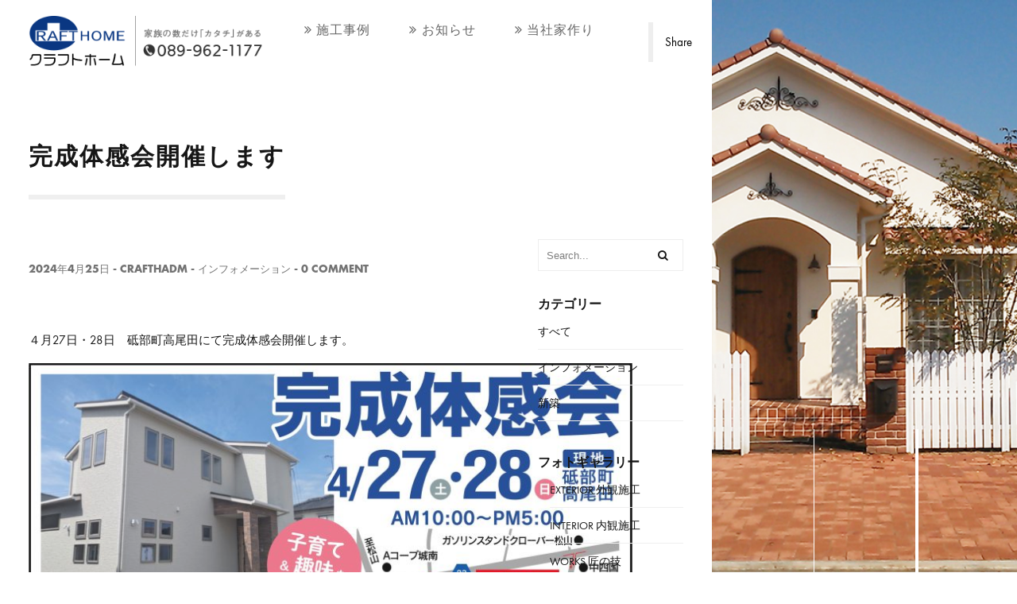

--- FILE ---
content_type: text/html; charset=UTF-8
request_url: https://craft-home.jp/%E5%AE%8C%E6%88%90%E4%BD%93%E6%84%9F%E4%BC%9A%E9%96%8B%E5%82%AC%E3%81%97%E3%81%BE%E3%81%99-2/
body_size: 10554
content:
<!DOCTYPE HTML>
<html dir="ltr" lang="ja">
    <head>
        <meta charset="UTF-8"/>
        <link rel="profile" href="https://gmpg.org/xfn/11" />
        <link rel="pingback" href="https://craft-home.jp/xmlrpc.php" />
        <meta name="viewport" content="width=device-width, initial-scale=1.0, minimum-scale=1.0, maximum-scale=1.0, user-scalable=no">
        
                <!-- Favicon -->        
        <link rel="shortcut icon" href="https://craft-home.jp/wp-content/uploads/2018/12/favicon.png" type="image/x-icon"/>
        
        <title>完成体感会開催します | クラフトホーム</title>

		<!-- All in One SEO 4.9.3 - aioseo.com -->
	<meta name="description" content="４月27日・28日 砥部町高尾田にて完成体感会開催します。" />
	<meta name="robots" content="max-image-preview:large" />
	<meta name="author" content="crafthadm"/>
	<link rel="canonical" href="https://craft-home.jp/%e5%ae%8c%e6%88%90%e4%bd%93%e6%84%9f%e4%bc%9a%e9%96%8b%e5%82%ac%e3%81%97%e3%81%be%e3%81%99-2/" />
	<meta name="generator" content="All in One SEO (AIOSEO) 4.9.3" />
		<script type="application/ld+json" class="aioseo-schema">
			{"@context":"https:\/\/schema.org","@graph":[{"@type":"Article","@id":"https:\/\/craft-home.jp\/%e5%ae%8c%e6%88%90%e4%bd%93%e6%84%9f%e4%bc%9a%e9%96%8b%e5%82%ac%e3%81%97%e3%81%be%e3%81%99-2\/#article","name":"\u5b8c\u6210\u4f53\u611f\u4f1a\u958b\u50ac\u3057\u307e\u3059 | \u30af\u30e9\u30d5\u30c8\u30db\u30fc\u30e0","headline":"\u5b8c\u6210\u4f53\u611f\u4f1a\u958b\u50ac\u3057\u307e\u3059","author":{"@id":"https:\/\/craft-home.jp\/author\/crafthadm\/#author"},"publisher":{"@id":"https:\/\/craft-home.jp\/#organization"},"image":{"@type":"ImageObject","url":"https:\/\/craft-home.jp\/wp-content\/uploads\/2024\/04\/0424_craft-002-1.jpg","@id":"https:\/\/craft-home.jp\/%e5%ae%8c%e6%88%90%e4%bd%93%e6%84%9f%e4%bc%9a%e9%96%8b%e5%82%ac%e3%81%97%e3%81%be%e3%81%99-2\/#articleImage"},"datePublished":"2024-04-25T06:43:41+00:00","dateModified":"2024-04-25T06:43:41+00:00","inLanguage":"ja","mainEntityOfPage":{"@id":"https:\/\/craft-home.jp\/%e5%ae%8c%e6%88%90%e4%bd%93%e6%84%9f%e4%bc%9a%e9%96%8b%e5%82%ac%e3%81%97%e3%81%be%e3%81%99-2\/#webpage"},"isPartOf":{"@id":"https:\/\/craft-home.jp\/%e5%ae%8c%e6%88%90%e4%bd%93%e6%84%9f%e4%bc%9a%e9%96%8b%e5%82%ac%e3%81%97%e3%81%be%e3%81%99-2\/#webpage"},"articleSection":"\u30a4\u30f3\u30d5\u30a9\u30e1\u30fc\u30b7\u30e7\u30f3"},{"@type":"BreadcrumbList","@id":"https:\/\/craft-home.jp\/%e5%ae%8c%e6%88%90%e4%bd%93%e6%84%9f%e4%bc%9a%e9%96%8b%e5%82%ac%e3%81%97%e3%81%be%e3%81%99-2\/#breadcrumblist","itemListElement":[{"@type":"ListItem","@id":"https:\/\/craft-home.jp#listItem","position":1,"name":"Home","item":"https:\/\/craft-home.jp","nextItem":{"@type":"ListItem","@id":"https:\/\/craft-home.jp\/category\/c-information\/#listItem","name":"\u30a4\u30f3\u30d5\u30a9\u30e1\u30fc\u30b7\u30e7\u30f3"}},{"@type":"ListItem","@id":"https:\/\/craft-home.jp\/category\/c-information\/#listItem","position":2,"name":"\u30a4\u30f3\u30d5\u30a9\u30e1\u30fc\u30b7\u30e7\u30f3","item":"https:\/\/craft-home.jp\/category\/c-information\/","nextItem":{"@type":"ListItem","@id":"https:\/\/craft-home.jp\/%e5%ae%8c%e6%88%90%e4%bd%93%e6%84%9f%e4%bc%9a%e9%96%8b%e5%82%ac%e3%81%97%e3%81%be%e3%81%99-2\/#listItem","name":"\u5b8c\u6210\u4f53\u611f\u4f1a\u958b\u50ac\u3057\u307e\u3059"},"previousItem":{"@type":"ListItem","@id":"https:\/\/craft-home.jp#listItem","name":"Home"}},{"@type":"ListItem","@id":"https:\/\/craft-home.jp\/%e5%ae%8c%e6%88%90%e4%bd%93%e6%84%9f%e4%bc%9a%e9%96%8b%e5%82%ac%e3%81%97%e3%81%be%e3%81%99-2\/#listItem","position":3,"name":"\u5b8c\u6210\u4f53\u611f\u4f1a\u958b\u50ac\u3057\u307e\u3059","previousItem":{"@type":"ListItem","@id":"https:\/\/craft-home.jp\/category\/c-information\/#listItem","name":"\u30a4\u30f3\u30d5\u30a9\u30e1\u30fc\u30b7\u30e7\u30f3"}}]},{"@type":"Organization","@id":"https:\/\/craft-home.jp\/#organization","name":"\u30af\u30e9\u30d5\u30c8\u30db\u30fc\u30e0","description":"\u611b\u5a9b\u3067\u3053\u3060\u308f\u308a\u306e\u5bb6\u4f5c\u308a\u3092\u3059\u308b\u306a\u3089\u3070","url":"https:\/\/craft-home.jp\/"},{"@type":"Person","@id":"https:\/\/craft-home.jp\/author\/crafthadm\/#author","url":"https:\/\/craft-home.jp\/author\/crafthadm\/","name":"crafthadm","image":{"@type":"ImageObject","@id":"https:\/\/craft-home.jp\/%e5%ae%8c%e6%88%90%e4%bd%93%e6%84%9f%e4%bc%9a%e9%96%8b%e5%82%ac%e3%81%97%e3%81%be%e3%81%99-2\/#authorImage","url":"https:\/\/secure.gravatar.com\/avatar\/3984e9bc8e5fdd48eb096028a30f40e41abab9c4dce48eb9484de678f538a79a?s=96&d=mm&r=g","width":96,"height":96,"caption":"crafthadm"}},{"@type":"WebPage","@id":"https:\/\/craft-home.jp\/%e5%ae%8c%e6%88%90%e4%bd%93%e6%84%9f%e4%bc%9a%e9%96%8b%e5%82%ac%e3%81%97%e3%81%be%e3%81%99-2\/#webpage","url":"https:\/\/craft-home.jp\/%e5%ae%8c%e6%88%90%e4%bd%93%e6%84%9f%e4%bc%9a%e9%96%8b%e5%82%ac%e3%81%97%e3%81%be%e3%81%99-2\/","name":"\u5b8c\u6210\u4f53\u611f\u4f1a\u958b\u50ac\u3057\u307e\u3059 | \u30af\u30e9\u30d5\u30c8\u30db\u30fc\u30e0","description":"\uff14\u670827\u65e5\u30fb28\u65e5 \u7825\u90e8\u753a\u9ad8\u5c3e\u7530\u306b\u3066\u5b8c\u6210\u4f53\u611f\u4f1a\u958b\u50ac\u3057\u307e\u3059\u3002","inLanguage":"ja","isPartOf":{"@id":"https:\/\/craft-home.jp\/#website"},"breadcrumb":{"@id":"https:\/\/craft-home.jp\/%e5%ae%8c%e6%88%90%e4%bd%93%e6%84%9f%e4%bc%9a%e9%96%8b%e5%82%ac%e3%81%97%e3%81%be%e3%81%99-2\/#breadcrumblist"},"author":{"@id":"https:\/\/craft-home.jp\/author\/crafthadm\/#author"},"creator":{"@id":"https:\/\/craft-home.jp\/author\/crafthadm\/#author"},"datePublished":"2024-04-25T06:43:41+00:00","dateModified":"2024-04-25T06:43:41+00:00"},{"@type":"WebSite","@id":"https:\/\/craft-home.jp\/#website","url":"https:\/\/craft-home.jp\/","name":"\u30af\u30e9\u30d5\u30c8\u30db\u30fc\u30e0","description":"\u611b\u5a9b\u3067\u3053\u3060\u308f\u308a\u306e\u5bb6\u4f5c\u308a\u3092\u3059\u308b\u306a\u3089\u3070","inLanguage":"ja","publisher":{"@id":"https:\/\/craft-home.jp\/#organization"}}]}
		</script>
		<!-- All in One SEO -->

<link rel="alternate" type="application/rss+xml" title="クラフトホーム &raquo; フィード" href="https://craft-home.jp/feed/" />
<link rel="alternate" type="application/rss+xml" title="クラフトホーム &raquo; コメントフィード" href="https://craft-home.jp/comments/feed/" />
<link rel="alternate" type="application/rss+xml" title="クラフトホーム &raquo; 完成体感会開催します のコメントのフィード" href="https://craft-home.jp/%e5%ae%8c%e6%88%90%e4%bd%93%e6%84%9f%e4%bc%9a%e9%96%8b%e5%82%ac%e3%81%97%e3%81%be%e3%81%99-2/feed/" />
<link rel="alternate" title="oEmbed (JSON)" type="application/json+oembed" href="https://craft-home.jp/wp-json/oembed/1.0/embed?url=https%3A%2F%2Fcraft-home.jp%2F%25e5%25ae%258c%25e6%2588%2590%25e4%25bd%2593%25e6%2584%259f%25e4%25bc%259a%25e9%2596%258b%25e5%2582%25ac%25e3%2581%2597%25e3%2581%25be%25e3%2581%2599-2%2F" />
<link rel="alternate" title="oEmbed (XML)" type="text/xml+oembed" href="https://craft-home.jp/wp-json/oembed/1.0/embed?url=https%3A%2F%2Fcraft-home.jp%2F%25e5%25ae%258c%25e6%2588%2590%25e4%25bd%2593%25e6%2584%259f%25e4%25bc%259a%25e9%2596%258b%25e5%2582%25ac%25e3%2581%2597%25e3%2581%25be%25e3%2581%2599-2%2F&#038;format=xml" />
<style id='wp-img-auto-sizes-contain-inline-css' type='text/css'>
img:is([sizes=auto i],[sizes^="auto," i]){contain-intrinsic-size:3000px 1500px}
/*# sourceURL=wp-img-auto-sizes-contain-inline-css */
</style>
<style id='wp-emoji-styles-inline-css' type='text/css'>

	img.wp-smiley, img.emoji {
		display: inline !important;
		border: none !important;
		box-shadow: none !important;
		height: 1em !important;
		width: 1em !important;
		margin: 0 0.07em !important;
		vertical-align: -0.1em !important;
		background: none !important;
		padding: 0 !important;
	}
/*# sourceURL=wp-emoji-styles-inline-css */
</style>
<style id='wp-block-library-inline-css' type='text/css'>
:root{--wp-block-synced-color:#7a00df;--wp-block-synced-color--rgb:122,0,223;--wp-bound-block-color:var(--wp-block-synced-color);--wp-editor-canvas-background:#ddd;--wp-admin-theme-color:#007cba;--wp-admin-theme-color--rgb:0,124,186;--wp-admin-theme-color-darker-10:#006ba1;--wp-admin-theme-color-darker-10--rgb:0,107,160.5;--wp-admin-theme-color-darker-20:#005a87;--wp-admin-theme-color-darker-20--rgb:0,90,135;--wp-admin-border-width-focus:2px}@media (min-resolution:192dpi){:root{--wp-admin-border-width-focus:1.5px}}.wp-element-button{cursor:pointer}:root .has-very-light-gray-background-color{background-color:#eee}:root .has-very-dark-gray-background-color{background-color:#313131}:root .has-very-light-gray-color{color:#eee}:root .has-very-dark-gray-color{color:#313131}:root .has-vivid-green-cyan-to-vivid-cyan-blue-gradient-background{background:linear-gradient(135deg,#00d084,#0693e3)}:root .has-purple-crush-gradient-background{background:linear-gradient(135deg,#34e2e4,#4721fb 50%,#ab1dfe)}:root .has-hazy-dawn-gradient-background{background:linear-gradient(135deg,#faaca8,#dad0ec)}:root .has-subdued-olive-gradient-background{background:linear-gradient(135deg,#fafae1,#67a671)}:root .has-atomic-cream-gradient-background{background:linear-gradient(135deg,#fdd79a,#004a59)}:root .has-nightshade-gradient-background{background:linear-gradient(135deg,#330968,#31cdcf)}:root .has-midnight-gradient-background{background:linear-gradient(135deg,#020381,#2874fc)}:root{--wp--preset--font-size--normal:16px;--wp--preset--font-size--huge:42px}.has-regular-font-size{font-size:1em}.has-larger-font-size{font-size:2.625em}.has-normal-font-size{font-size:var(--wp--preset--font-size--normal)}.has-huge-font-size{font-size:var(--wp--preset--font-size--huge)}.has-text-align-center{text-align:center}.has-text-align-left{text-align:left}.has-text-align-right{text-align:right}.has-fit-text{white-space:nowrap!important}#end-resizable-editor-section{display:none}.aligncenter{clear:both}.items-justified-left{justify-content:flex-start}.items-justified-center{justify-content:center}.items-justified-right{justify-content:flex-end}.items-justified-space-between{justify-content:space-between}.screen-reader-text{border:0;clip-path:inset(50%);height:1px;margin:-1px;overflow:hidden;padding:0;position:absolute;width:1px;word-wrap:normal!important}.screen-reader-text:focus{background-color:#ddd;clip-path:none;color:#444;display:block;font-size:1em;height:auto;left:5px;line-height:normal;padding:15px 23px 14px;text-decoration:none;top:5px;width:auto;z-index:100000}html :where(.has-border-color){border-style:solid}html :where([style*=border-top-color]){border-top-style:solid}html :where([style*=border-right-color]){border-right-style:solid}html :where([style*=border-bottom-color]){border-bottom-style:solid}html :where([style*=border-left-color]){border-left-style:solid}html :where([style*=border-width]){border-style:solid}html :where([style*=border-top-width]){border-top-style:solid}html :where([style*=border-right-width]){border-right-style:solid}html :where([style*=border-bottom-width]){border-bottom-style:solid}html :where([style*=border-left-width]){border-left-style:solid}html :where(img[class*=wp-image-]){height:auto;max-width:100%}:where(figure){margin:0 0 1em}html :where(.is-position-sticky){--wp-admin--admin-bar--position-offset:var(--wp-admin--admin-bar--height,0px)}@media screen and (max-width:600px){html :where(.is-position-sticky){--wp-admin--admin-bar--position-offset:0px}}

/*# sourceURL=wp-block-library-inline-css */
</style><style id='global-styles-inline-css' type='text/css'>
:root{--wp--preset--aspect-ratio--square: 1;--wp--preset--aspect-ratio--4-3: 4/3;--wp--preset--aspect-ratio--3-4: 3/4;--wp--preset--aspect-ratio--3-2: 3/2;--wp--preset--aspect-ratio--2-3: 2/3;--wp--preset--aspect-ratio--16-9: 16/9;--wp--preset--aspect-ratio--9-16: 9/16;--wp--preset--color--black: #000000;--wp--preset--color--cyan-bluish-gray: #abb8c3;--wp--preset--color--white: #ffffff;--wp--preset--color--pale-pink: #f78da7;--wp--preset--color--vivid-red: #cf2e2e;--wp--preset--color--luminous-vivid-orange: #ff6900;--wp--preset--color--luminous-vivid-amber: #fcb900;--wp--preset--color--light-green-cyan: #7bdcb5;--wp--preset--color--vivid-green-cyan: #00d084;--wp--preset--color--pale-cyan-blue: #8ed1fc;--wp--preset--color--vivid-cyan-blue: #0693e3;--wp--preset--color--vivid-purple: #9b51e0;--wp--preset--gradient--vivid-cyan-blue-to-vivid-purple: linear-gradient(135deg,rgb(6,147,227) 0%,rgb(155,81,224) 100%);--wp--preset--gradient--light-green-cyan-to-vivid-green-cyan: linear-gradient(135deg,rgb(122,220,180) 0%,rgb(0,208,130) 100%);--wp--preset--gradient--luminous-vivid-amber-to-luminous-vivid-orange: linear-gradient(135deg,rgb(252,185,0) 0%,rgb(255,105,0) 100%);--wp--preset--gradient--luminous-vivid-orange-to-vivid-red: linear-gradient(135deg,rgb(255,105,0) 0%,rgb(207,46,46) 100%);--wp--preset--gradient--very-light-gray-to-cyan-bluish-gray: linear-gradient(135deg,rgb(238,238,238) 0%,rgb(169,184,195) 100%);--wp--preset--gradient--cool-to-warm-spectrum: linear-gradient(135deg,rgb(74,234,220) 0%,rgb(151,120,209) 20%,rgb(207,42,186) 40%,rgb(238,44,130) 60%,rgb(251,105,98) 80%,rgb(254,248,76) 100%);--wp--preset--gradient--blush-light-purple: linear-gradient(135deg,rgb(255,206,236) 0%,rgb(152,150,240) 100%);--wp--preset--gradient--blush-bordeaux: linear-gradient(135deg,rgb(254,205,165) 0%,rgb(254,45,45) 50%,rgb(107,0,62) 100%);--wp--preset--gradient--luminous-dusk: linear-gradient(135deg,rgb(255,203,112) 0%,rgb(199,81,192) 50%,rgb(65,88,208) 100%);--wp--preset--gradient--pale-ocean: linear-gradient(135deg,rgb(255,245,203) 0%,rgb(182,227,212) 50%,rgb(51,167,181) 100%);--wp--preset--gradient--electric-grass: linear-gradient(135deg,rgb(202,248,128) 0%,rgb(113,206,126) 100%);--wp--preset--gradient--midnight: linear-gradient(135deg,rgb(2,3,129) 0%,rgb(40,116,252) 100%);--wp--preset--font-size--small: 13px;--wp--preset--font-size--medium: 20px;--wp--preset--font-size--large: 36px;--wp--preset--font-size--x-large: 42px;--wp--preset--spacing--20: 0.44rem;--wp--preset--spacing--30: 0.67rem;--wp--preset--spacing--40: 1rem;--wp--preset--spacing--50: 1.5rem;--wp--preset--spacing--60: 2.25rem;--wp--preset--spacing--70: 3.38rem;--wp--preset--spacing--80: 5.06rem;--wp--preset--shadow--natural: 6px 6px 9px rgba(0, 0, 0, 0.2);--wp--preset--shadow--deep: 12px 12px 50px rgba(0, 0, 0, 0.4);--wp--preset--shadow--sharp: 6px 6px 0px rgba(0, 0, 0, 0.2);--wp--preset--shadow--outlined: 6px 6px 0px -3px rgb(255, 255, 255), 6px 6px rgb(0, 0, 0);--wp--preset--shadow--crisp: 6px 6px 0px rgb(0, 0, 0);}:where(.is-layout-flex){gap: 0.5em;}:where(.is-layout-grid){gap: 0.5em;}body .is-layout-flex{display: flex;}.is-layout-flex{flex-wrap: wrap;align-items: center;}.is-layout-flex > :is(*, div){margin: 0;}body .is-layout-grid{display: grid;}.is-layout-grid > :is(*, div){margin: 0;}:where(.wp-block-columns.is-layout-flex){gap: 2em;}:where(.wp-block-columns.is-layout-grid){gap: 2em;}:where(.wp-block-post-template.is-layout-flex){gap: 1.25em;}:where(.wp-block-post-template.is-layout-grid){gap: 1.25em;}.has-black-color{color: var(--wp--preset--color--black) !important;}.has-cyan-bluish-gray-color{color: var(--wp--preset--color--cyan-bluish-gray) !important;}.has-white-color{color: var(--wp--preset--color--white) !important;}.has-pale-pink-color{color: var(--wp--preset--color--pale-pink) !important;}.has-vivid-red-color{color: var(--wp--preset--color--vivid-red) !important;}.has-luminous-vivid-orange-color{color: var(--wp--preset--color--luminous-vivid-orange) !important;}.has-luminous-vivid-amber-color{color: var(--wp--preset--color--luminous-vivid-amber) !important;}.has-light-green-cyan-color{color: var(--wp--preset--color--light-green-cyan) !important;}.has-vivid-green-cyan-color{color: var(--wp--preset--color--vivid-green-cyan) !important;}.has-pale-cyan-blue-color{color: var(--wp--preset--color--pale-cyan-blue) !important;}.has-vivid-cyan-blue-color{color: var(--wp--preset--color--vivid-cyan-blue) !important;}.has-vivid-purple-color{color: var(--wp--preset--color--vivid-purple) !important;}.has-black-background-color{background-color: var(--wp--preset--color--black) !important;}.has-cyan-bluish-gray-background-color{background-color: var(--wp--preset--color--cyan-bluish-gray) !important;}.has-white-background-color{background-color: var(--wp--preset--color--white) !important;}.has-pale-pink-background-color{background-color: var(--wp--preset--color--pale-pink) !important;}.has-vivid-red-background-color{background-color: var(--wp--preset--color--vivid-red) !important;}.has-luminous-vivid-orange-background-color{background-color: var(--wp--preset--color--luminous-vivid-orange) !important;}.has-luminous-vivid-amber-background-color{background-color: var(--wp--preset--color--luminous-vivid-amber) !important;}.has-light-green-cyan-background-color{background-color: var(--wp--preset--color--light-green-cyan) !important;}.has-vivid-green-cyan-background-color{background-color: var(--wp--preset--color--vivid-green-cyan) !important;}.has-pale-cyan-blue-background-color{background-color: var(--wp--preset--color--pale-cyan-blue) !important;}.has-vivid-cyan-blue-background-color{background-color: var(--wp--preset--color--vivid-cyan-blue) !important;}.has-vivid-purple-background-color{background-color: var(--wp--preset--color--vivid-purple) !important;}.has-black-border-color{border-color: var(--wp--preset--color--black) !important;}.has-cyan-bluish-gray-border-color{border-color: var(--wp--preset--color--cyan-bluish-gray) !important;}.has-white-border-color{border-color: var(--wp--preset--color--white) !important;}.has-pale-pink-border-color{border-color: var(--wp--preset--color--pale-pink) !important;}.has-vivid-red-border-color{border-color: var(--wp--preset--color--vivid-red) !important;}.has-luminous-vivid-orange-border-color{border-color: var(--wp--preset--color--luminous-vivid-orange) !important;}.has-luminous-vivid-amber-border-color{border-color: var(--wp--preset--color--luminous-vivid-amber) !important;}.has-light-green-cyan-border-color{border-color: var(--wp--preset--color--light-green-cyan) !important;}.has-vivid-green-cyan-border-color{border-color: var(--wp--preset--color--vivid-green-cyan) !important;}.has-pale-cyan-blue-border-color{border-color: var(--wp--preset--color--pale-cyan-blue) !important;}.has-vivid-cyan-blue-border-color{border-color: var(--wp--preset--color--vivid-cyan-blue) !important;}.has-vivid-purple-border-color{border-color: var(--wp--preset--color--vivid-purple) !important;}.has-vivid-cyan-blue-to-vivid-purple-gradient-background{background: var(--wp--preset--gradient--vivid-cyan-blue-to-vivid-purple) !important;}.has-light-green-cyan-to-vivid-green-cyan-gradient-background{background: var(--wp--preset--gradient--light-green-cyan-to-vivid-green-cyan) !important;}.has-luminous-vivid-amber-to-luminous-vivid-orange-gradient-background{background: var(--wp--preset--gradient--luminous-vivid-amber-to-luminous-vivid-orange) !important;}.has-luminous-vivid-orange-to-vivid-red-gradient-background{background: var(--wp--preset--gradient--luminous-vivid-orange-to-vivid-red) !important;}.has-very-light-gray-to-cyan-bluish-gray-gradient-background{background: var(--wp--preset--gradient--very-light-gray-to-cyan-bluish-gray) !important;}.has-cool-to-warm-spectrum-gradient-background{background: var(--wp--preset--gradient--cool-to-warm-spectrum) !important;}.has-blush-light-purple-gradient-background{background: var(--wp--preset--gradient--blush-light-purple) !important;}.has-blush-bordeaux-gradient-background{background: var(--wp--preset--gradient--blush-bordeaux) !important;}.has-luminous-dusk-gradient-background{background: var(--wp--preset--gradient--luminous-dusk) !important;}.has-pale-ocean-gradient-background{background: var(--wp--preset--gradient--pale-ocean) !important;}.has-electric-grass-gradient-background{background: var(--wp--preset--gradient--electric-grass) !important;}.has-midnight-gradient-background{background: var(--wp--preset--gradient--midnight) !important;}.has-small-font-size{font-size: var(--wp--preset--font-size--small) !important;}.has-medium-font-size{font-size: var(--wp--preset--font-size--medium) !important;}.has-large-font-size{font-size: var(--wp--preset--font-size--large) !important;}.has-x-large-font-size{font-size: var(--wp--preset--font-size--x-large) !important;}
/*# sourceURL=global-styles-inline-css */
</style>

<style id='classic-theme-styles-inline-css' type='text/css'>
/*! This file is auto-generated */
.wp-block-button__link{color:#fff;background-color:#32373c;border-radius:9999px;box-shadow:none;text-decoration:none;padding:calc(.667em + 2px) calc(1.333em + 2px);font-size:1.125em}.wp-block-file__button{background:#32373c;color:#fff;text-decoration:none}
/*# sourceURL=/wp-includes/css/classic-themes.min.css */
</style>
<link rel='stylesheet' id='domik-add-ons-css' href='https://craft-home.jp/wp-content/plugins/domik-add-ons/assets/css/domik-add-ons.min.css?ver=6.9' type='text/css' media='all' />
<link rel='stylesheet' id='domik-reset-plugins-css' href='https://craft-home.jp/wp-content/themes/domik/assets/css/plugins.css' type='text/css' media='all' />
<link rel='stylesheet' id='domik-style-css' href='https://craft-home.jp/wp-content/themes/domik-child/style.css?ver=6.9' type='text/css' media='all' />
<link rel='stylesheet' id='domik-custom-css' href='https://craft-home.jp/wp-content/themes/domik/assets/css/custom.css' type='text/css' media='all' />
<style id='domik-custom-inline-css' type='text/css'>
.l-line span,.overlay,nav li a:before,nav li a:after,.nav-button span,.section-title h3:before,.services-info:before,.services-info:after,.section-separator,.team-box:before,.team-box:after,.team-box .overlay,.hide-column:before,.hide-column:after,.filter-button ul li,.gallery-filters a:before,.grid-item-holder:before,.fullwidth-slider-holder .customNavigation a:before,.resume-head:before,.show-hidden-info:before,.show-hidden-info:after,.footer-decor:before,.footer-decor:after,.selectMe:before,.inline-facts-holder:before,.ajaxPageSwitchBacklink:before{background-color:transparent}body,.l-line{background-color:#ffffff}.wrapper-inner,.full-width-wrap:before,.scale-callback:before,.fullheight-carousel-holder,.fullheight-carousel,.fullheight-carousel-holder .customNavigation a,.carousel-link-holder h3 a:before,.carousel-link-holder h3 a:after,.services-info,.team-photo span,.fixed-column,.show-info:before,.fixed-filter,.gallery-item .overlay,.hid-port-info .grid-item,footer:before,.to-top,.back-link{background-color:#ffffff}a{color:#000000}a:focus,a:hover{color:#00ddff}header,nav li ul{background-color:#ffffff}nav li a,.arthref .icon-container ul li span{color:#666666}nav li a:hover,.arthref .icon-container ul li a:hover span{color:#a8a8a8}.nav-button span{background-color:#a8a8a8}@media only screen and (max-width:1036px){.nav-holder{background-color:#ffffff}}
.mt-1{margin-top:1em}.mt-2{margin-top:2em}.mb-1{margin-bottom:1em}.mb-2{margin-bottom:2em}footer:before{background:#0a3782}footer{background:#0a3782;color:#ffffff;padding:20px 0 0;font-size:14px;text-align:left}footer p{font-size:14px}footer .cpy{font-size:14px;margin-top:50px}footer .footer-contact li{margin-bottom:10px}footer .footer-menu li{margin-bottom:15px;list-style:none}footer .footer-menu li a{color:#c8c8c8}footer .footer-menu li a:hover{color:#00ddff}footer .footer-contact{margin-top:1em}.page-title h1.title{font-size:30px}.blog-text p{font-size:15px}p{line-height:1.7}@media (min-width:751px){a[href*="tel:"]{pointer-events:none;cursor:default;text-decoration:none}}
/*# sourceURL=domik-custom-inline-css */
</style>
<script type="text/javascript" src="https://craft-home.jp/wp-includes/js/jquery/jquery.min.js?ver=3.7.1" id="jquery-core-js"></script>
<script type="text/javascript" src="https://craft-home.jp/wp-includes/js/jquery/jquery-migrate.min.js?ver=3.4.1" id="jquery-migrate-js"></script>
<link rel="https://api.w.org/" href="https://craft-home.jp/wp-json/" /><link rel="alternate" title="JSON" type="application/json" href="https://craft-home.jp/wp-json/wp/v2/posts/980" /><link rel="EditURI" type="application/rsd+xml" title="RSD" href="https://craft-home.jp/xmlrpc.php?rsd" />
<meta name="generator" content="WordPress 6.9" />
<link rel='shortlink' href='https://craft-home.jp/?p=980' />
<meta name="generator" content="Redux 4.5.10" /><meta name="generator" content="Powered by WPBakery Page Builder - drag and drop page builder for WordPress."/>
<style id="domik_options-dynamic-css" title="dynamic-css" class="redux-options-output">body{line-height:15px;font-size:15px;}h1, h2, h3, h4, h5, h6{font-family:Tahoma,Geneva, sans-serif;font-weight:700;font-style:normal;}body,.btn,#contact-form input[type="text"],#contact-form input[type="email"] , #contact-form textarea , #comment-form input[type="text"]  , #comment-form textarea,#submit{line-height:15px;font-size:15px;}nav li a{line-height:16px;font-size:16px;}</style><noscript><style> .wpb_animate_when_almost_visible { opacity: 1; }</style></noscript>        
    <link rel='stylesheet' id='redux-custom-fonts-css' href='//craft-home.jp/wp-content/uploads/redux/custom-fonts/fonts.css?ver=1674259673' type='text/css' media='all' />
</head>
    <body data-rsssl=1 class="wp-singular post-template-default single single-post postid-980 single-format-standard wp-theme-domik wp-child-theme-domik-child domik-singular domik-no-head-sec wpb-js-composer js-comp-ver-6.1 vc_responsive">
          
        <div class="loader domik-loader"><i class="fa fa-refresh fa-spin"></i></div>
        <div id="main">
         
            <header class="domik-header">
                <div class="header-inner">
                    <div class="logo-holder">

                                                    <a class="ajax" href="https://craft-home.jp/">
                                <img src="https://craft-home.jp/wp-content/uploads/2018/12/logo-new2.png" 
                                                                 
                                 height="65"
                                                                 class="domik-logo" alt="クラフトホーム" />
                                                                                            </a>
                                                </div>
                    <div class="nav-button-holder">
                        <div class="nav-button vis-m"><span></span><span></span><span></span></div>
                    </div>
                    <div class="nav-holder">
                        <nav>
                        <ul id="menu-menu-1" class="domik_main-nav"><li id="menu-item-764" class="menu-item menu-item-type-post_type menu-item-object-page menu-item-home menu-item-764"><a href="https://craft-home.jp/"><i class="fa fa-angle-double-right fa-fw"></i>HOME</a></li>
<li id="menu-item-788" class="menu-item menu-item-type-custom menu-item-object-custom menu-item-has-children menu-item-788"><a href="#"><i class="fa fa-angle-double-right fa-fw"></i>施工事例</a>
<ul class="sub-menu">
	<li id="menu-item-787" class="menu-item menu-item-type-taxonomy menu-item-object-category menu-item-787"><a href="https://craft-home.jp/category/c-new/">新築</a></li>
	<li id="menu-item-786" class="menu-item menu-item-type-taxonomy menu-item-object-category menu-item-786"><a href="https://craft-home.jp/category/c-renovation/c-house/">住宅リフォーム</a></li>
	<li id="menu-item-785" class="menu-item menu-item-type-taxonomy menu-item-object-category menu-item-785"><a href="https://craft-home.jp/category/c-renovation/c-mansion/">マンションリフォーム</a></li>
	<li id="menu-item-815" class="menu-item menu-item-type-post_type menu-item-object-page menu-item-815"><a href="https://craft-home.jp/past/">過去の施工実績</a></li>
</ul>
</li>
<li id="menu-item-824" class="menu-item menu-item-type-taxonomy menu-item-object-category current-post-ancestor current-menu-parent current-post-parent menu-item-824"><a href="https://craft-home.jp/category/c-information/"><i class="fa fa-angle-double-right fa-fw"></i>お知らせ</a></li>
<li id="menu-item-797" class="menu-item menu-item-type-custom menu-item-object-custom menu-item-has-children menu-item-797"><a href="#"><i class="fa fa-angle-double-right fa-fw"></i>当社家作り</a>
<ul class="sub-menu">
	<li id="menu-item-790" class="menu-item menu-item-type-post_type menu-item-object-page menu-item-790"><a href="https://craft-home.jp/company/">会社案内</a></li>
	<li id="menu-item-796" class="menu-item menu-item-type-post_type menu-item-object-page menu-item-796"><a href="https://craft-home.jp/policy/">クラフトホームの家作り</a></li>
</ul>
</li>
</ul>                        </nav>
                    </div>
                                </div>
                                    <div class="share-container  isShare"></div>
                    <a class="selectMe shareSelector transition" data-sharenames="facebook,twitter,linkedin">Share</a> 
                                    
                             
            </header>

            <div id="wrapper">

                                
                <div class="content-holder elem scale-bg2 transition3" >



                    
<div class="content">
        
    
    <div class="wrapper-inner">
                    
        <section class="no-padding no-border">
            <div class="domik_container">
                <div class="page-title">
                    <h1 class="title">完成体感会開催します</h1>
                </div>
            </div>
        </section>
        <div class="clearfix"></div>
    
<div class="domik_container domik-blog-single">
	<!-- post -->
    <section>
	    <div class="row">
	    							<div class="col-md-9 hassidebar post-content-column">
							<article class="cth-single sinnle-post post-980 post type-post status-publish format-standard hentry category-c-information">
						            						<ul class="blog-title">
														<li><a class="tag" href="https://craft-home.jp/2024/04/25/"> 2024年4月25日</a></li>
																					<li> - </li>
							<li><a href="https://craft-home.jp/author/crafthadm/" title="crafthadm の投稿" rel="author">crafthadm</a></li>
							  
							
														<li> - </li>
							<li><a href="https://craft-home.jp/category/c-information/" rel="category tag">インフォメーション</a></li>
																																										<li> - </li>
							<li><a href="https://craft-home.jp/%e5%ae%8c%e6%88%90%e4%bd%93%e6%84%9f%e4%bc%9a%e9%96%8b%e5%82%ac%e3%81%97%e3%81%be%e3%81%99-2/#respond">0 comment</a></li>
													</ul>
											            
		            		        		            <div class="blog-text">
		                <p>４月27日・28日　砥部町高尾田にて完成体感会開催します。</p>
<figure id="attachment_981" aria-describedby="caption-attachment-981" style="width: 760px" class="wp-caption alignleft"><img fetchpriority="high" decoding="async" class="size-large wp-image-981" src="https://craft-home.jp/wp-content/uploads/2024/04/0424_craft-002-1-1024x703.jpg" alt="" width="760" height="522" srcset="https://craft-home.jp/wp-content/uploads/2024/04/0424_craft-002-1-1024x703.jpg 1024w, https://craft-home.jp/wp-content/uploads/2024/04/0424_craft-002-1-300x206.jpg 300w, https://craft-home.jp/wp-content/uploads/2024/04/0424_craft-002-1-768x527.jpg 768w, https://craft-home.jp/wp-content/uploads/2024/04/0424_craft-002-1-1536x1054.jpg 1536w, https://craft-home.jp/wp-content/uploads/2024/04/0424_craft-002-1-2048x1405.jpg 2048w" sizes="(max-width: 760px) 100vw, 760px" /><figcaption id="caption-attachment-981" class="wp-caption-text">??????????</figcaption></figure>
		                		            </div>
		        </article>

		    

					        <!-- post end -->
			    <div class="content-nav nav-border-top">
			    	    <ul class="pager  clearfix">
    <li class="previous"><a href="https://craft-home.jp/%e5%ae%8c%e6%88%90%e4%bd%93%e6%84%9f%e4%bc%9a%e9%96%8b%e5%82%ac%e3%81%97%e3%81%be%e3%81%99/" class="arrow-nav lef-ar-nav ajax" title="完成体感会開催します"><i class="fa fa-long-arrow-left"></i></a></li>
    <li class="remove-if-first"><span>/</span></li>
    </ul>   
			        <div class="p-all">
			            <a href="" class="ajax"><i class="fa fa-th-large"></i></a>
			        </div>
			    </div>
			    <section class="no-border comments-start">
    <div class="comments-holder clearfix">
    
    </div>
        <div class="comment-form-holder clearfix">
        
            				<div id="respond" class="comment-respond">
		<h3 id="reply-title" class="comment-reply-title">Leave A Comment <small><a rel="nofollow" id="cancel-comment-reply-link" href="/%E5%AE%8C%E6%88%90%E4%BD%93%E6%84%9F%E4%BC%9A%E9%96%8B%E5%82%AC%E3%81%97%E3%81%BE%E3%81%99-2/#respond" style="display:none;">コメントをキャンセル</a></small></h3><form action="https://craft-home.jp/wp-comments-post.php" method="post" id="comment-form" class="comment-form"><p class="comment-notes">Your email address will not be published.</p><input type="text" id="author" name="author"  placeholder="Name" value=""  aria-required='true'>
<input id="email" name="email" type="text"  placeholder="E-mail" value=""  aria-required='true' />
<p><img src="https://craft-home.jp/wp-content/siteguard/1182279920.png" alt="CAPTCHA"></p><p><label for="siteguard_captcha">上に表示された文字を入力してください。</label><br /><input type="text" name="siteguard_captcha" id="siteguard_captcha" class="input" value="" size="10" aria-required="true" /><input type="hidden" name="siteguard_captcha_prefix" id="siteguard_captcha_prefix" value="1182279920" /></p><textarea  placeholder="Message"  id="comment" rows="9" name="comment"   aria-required='true'></textarea><p class="form-submit"><input name="submit" type="submit" id="submit" class="submit" value="Post &rarr;" /> <input type='hidden' name='comment_post_ID' value='980' id='comment_post_ID' />
<input type='hidden' name='comment_parent' id='comment_parent' value='0' />
</p></form>	</div><!-- #respond -->
	    </div>
   	</section>			
				
		    </div>
		    			<div class="col-md-3 post-sidebar-column sidebar-right">
        		<div class="blog-sidebar">
        			<div id="search-2" class="widget widget_search"><div class="searh-holder">
	<form role="search" method="get" class="searh-inner" action="https://craft-home.jp/">
		<input name="s" type="text" class="search" placeholder="Search..." value="" title=""/>
		<button class="search-submit" id="submit_btn"><i class="fa fa-search transition"></i></button>
	</form>
</div></div><div id="categories-2" class="widget widget_categories"><h3 class="head">カテゴリー</h3>
			<ul>
					<li class="cat-item cat-item-1"><a href="https://craft-home.jp/category/c-all/">すべて</a>
</li>
	<li class="cat-item cat-item-3"><a href="https://craft-home.jp/category/c-information/">インフォメーション</a>
</li>
	<li class="cat-item cat-item-4"><a href="https://craft-home.jp/category/c-new/">新築</a>
</li>
			</ul>

			</div><div id="nav_menu-2" class="widget widget_nav_menu"><h3 class="head">フォトギャラリー</h3><div class="menu-right-menu-3pages-container"><ul id="menu-right-menu-3pages" class="menu"><li id="menu-item-828" class="menu-item menu-item-type-post_type menu-item-object-page menu-item-828"><a href="https://craft-home.jp/exterior/">EXTERIOR 外観施工</a></li>
<li id="menu-item-827" class="menu-item menu-item-type-post_type menu-item-object-page menu-item-827"><a href="https://craft-home.jp/interior/">INTERIOR 内観施工</a></li>
<li id="menu-item-826" class="menu-item menu-item-type-post_type menu-item-object-page menu-item-826"><a href="https://craft-home.jp/works/">WORKS 匠の技</a></li>
</ul></div></div><div id="media_image-2" class="widget widget_media_image"><a href="tel:0899621177"><img width="300" height="112" src="https://craft-home.jp/wp-content/uploads/2018/12/link-tel-300x112.jpg" class="image wp-image-18  attachment-medium size-medium" alt="" style="max-width: 100%; height: auto;" decoding="async" loading="lazy" srcset="https://craft-home.jp/wp-content/uploads/2018/12/link-tel-300x112.jpg 300w, https://craft-home.jp/wp-content/uploads/2018/12/link-tel.jpg 336w" sizes="auto, (max-width: 300px) 100vw, 300px" /></a></div><div id="media_image-3" class="widget widget_media_image"><a href="mailto:crafthome@fork.ocn.ne.jp"><img width="300" height="112" src="https://craft-home.jp/wp-content/uploads/2018/12/link-mail-300x112.jpg" class="image wp-image-17  attachment-medium size-medium" alt="" style="max-width: 100%; height: auto;" decoding="async" loading="lazy" srcset="https://craft-home.jp/wp-content/uploads/2018/12/link-mail-300x112.jpg 300w, https://craft-home.jp/wp-content/uploads/2018/12/link-mail.jpg 336w" sizes="auto, (max-width: 300px) 100vw, 300px" /></a></div><div id="media_image-4" class="widget widget_media_image"><img width="300" height="76" src="https://craft-home.jp/wp-content/uploads/2018/12/link-fax-300x76.jpg" class="image wp-image-16  attachment-medium size-medium" alt="" style="max-width: 100%; height: auto;" decoding="async" loading="lazy" srcset="https://craft-home.jp/wp-content/uploads/2018/12/link-fax-300x76.jpg 300w, https://craft-home.jp/wp-content/uploads/2018/12/link-fax.jpg 336w" sizes="auto, (max-width: 300px) 100vw, 300px" /></div>        		</div>
        	</div>
			
	    </div><!-- end .row -->
        
    </section>

        
</div>

  
      </div><!-- end .wrapper-inner-->
    <!-- parallax column  - global  -->
    <div class="img-wrap hide_with_full">
        <div class="bg" style="background-image: url(https://craft-home.jp/wp-content/uploads/2018/12/bg-mini.jpg)"  data-top-bottom="transform: translateY(300px);" data-bottom-top="transform: translateY(-300px);"></div>
    </div>
        <div class="to-top">
        <i class="fa fa-long-arrow-up"></i>    </div>
    <div class="height-emulator"></div>
    <footer class="domik-footer">
        <div class="footer-inner">
            <div class="row">
    <div class="col-md-3">
        <div>
        <img src="https://craft-home.jp/wp-content/uploads/2018/12/footer.png" width="200px" height="100px" alt="">
        </div>
    </div>
    <div class="col-md-5">
        <ul class="footer-contact">
            <li>〒791-2100</li>
            <li>愛媛県伊予郡砥部町宮内417-2</li>
            <li>TEL 089-962-1177</li>
            <li>FAX 089-962-1178</li>
        </ul>
    </div>
    <div class="col-md-4">
        <ul class="footer-menu">
            <li><i class="fa fa-angle-double-right fa-fw"></i><a href="https://craft-home.jp/">HOME</a></li>
            <li><i class="fa fa-angle-double-right fa-fw"></i><a href="https://craft-home.jp/company/">会社案内</a></li>
            <li><i class="fa fa-angle-double-right fa-fw"></i><a href="https://craft-home.jp/privacy-policy/">プライバシーポリシー</a></li>
        </ul>
    </div>
</div>            <div class="row">
    <div class="cpy">
    Copyright © 2018 CRAFT HOME All rights reserved.
    </div>
</div>        </div>
        <span class="footer-decor"></span>
    </footer>

</div>	
 					

                </div><!-- end .content-holder.elem.scale-bg2.transition3 -->
            </div><!-- end #wrapper -->

		</div> <!-- End #main -->
	    <script type="speculationrules">
{"prefetch":[{"source":"document","where":{"and":[{"href_matches":"/*"},{"not":{"href_matches":["/wp-*.php","/wp-admin/*","/wp-content/uploads/*","/wp-content/*","/wp-content/plugins/*","/wp-content/themes/domik-child/*","/wp-content/themes/domik/*","/*\\?(.+)"]}},{"not":{"selector_matches":"a[rel~=\"nofollow\"]"}},{"not":{"selector_matches":".no-prefetch, .no-prefetch a"}}]},"eagerness":"conservative"}]}
</script>
<script type="text/javascript" id="domik-addons-js-extra">
/* <![CDATA[ */
var _domik_add_ons = {"url":"https://craft-home.jp/wp-admin/admin-ajax.php","nonce":"ff5d869dba","gcaptcha":"","gcaptcha_key":""};
//# sourceURL=domik-addons-js-extra
/* ]]> */
</script>
<script type="text/javascript" src="https://craft-home.jp/wp-content/plugins/domik-add-ons/assets/js/domik-add-ons.min.js" id="domik-addons-js"></script>
<script type="text/javascript" src="https://craft-home.jp/wp-includes/js/comment-reply.min.js?ver=6.9" id="comment-reply-js" async="async" data-wp-strategy="async" fetchpriority="low"></script>
<script type="text/javascript" src="https://craft-home.jp/wp-content/themes/domik/assets/js/plugins.js" id="domik-plugins-js"></script>
<script type="text/javascript" src="https://craft-home.jp/wp-content/themes/domik/assets/js/core.js" id="domik-core-js"></script>
<script type="text/javascript" src="https://craft-home.jp/wp-includes/js/imagesloaded.min.js?ver=5.0.0" id="imagesloaded-js"></script>
<script type="text/javascript" id="domik-scripts-js-extra">
/* <![CDATA[ */
var domik_obj = {"disable_ajax":"1","nf_tit":"\u003Ch2\u003E404\u003C/h2\u003E\u003Cbr\u003Epage not found","nf_msg":"\u003Cspan style=\"vertical-align: inherit;\"\u003E\u003Cspan style=\"vertical-align: inherit;\"\u003E\u7533\u3057\u8a33\u3042\u308a\u307e\u305b\u3093\u304c\u3001\u63a2\u3057\u3066\u3044\u308b\u30da\u30fc\u30b8\u304c\u898b\u3064\u304b\u308a\u307e\u305b\u3093\u3067\u3057\u305f\u3002\u003C/span\u003E\u003C/span\u003E","nf_linktext":"Back to the last page","nf_bg":""};
//# sourceURL=domik-scripts-js-extra
/* ]]> */
</script>
<script type="text/javascript" src="https://craft-home.jp/wp-content/themes/domik/assets/js/scripts.js" id="domik-scripts-js"></script>
<script type="text/javascript" src="https://craft-home.jp/wp-content/themes/domik/assets/js/domik_gmap.js" id="domik-gmap-js"></script>
<script id="wp-emoji-settings" type="application/json">
{"baseUrl":"https://s.w.org/images/core/emoji/17.0.2/72x72/","ext":".png","svgUrl":"https://s.w.org/images/core/emoji/17.0.2/svg/","svgExt":".svg","source":{"concatemoji":"https://craft-home.jp/wp-includes/js/wp-emoji-release.min.js?ver=6.9"}}
</script>
<script type="module">
/* <![CDATA[ */
/*! This file is auto-generated */
const a=JSON.parse(document.getElementById("wp-emoji-settings").textContent),o=(window._wpemojiSettings=a,"wpEmojiSettingsSupports"),s=["flag","emoji"];function i(e){try{var t={supportTests:e,timestamp:(new Date).valueOf()};sessionStorage.setItem(o,JSON.stringify(t))}catch(e){}}function c(e,t,n){e.clearRect(0,0,e.canvas.width,e.canvas.height),e.fillText(t,0,0);t=new Uint32Array(e.getImageData(0,0,e.canvas.width,e.canvas.height).data);e.clearRect(0,0,e.canvas.width,e.canvas.height),e.fillText(n,0,0);const a=new Uint32Array(e.getImageData(0,0,e.canvas.width,e.canvas.height).data);return t.every((e,t)=>e===a[t])}function p(e,t){e.clearRect(0,0,e.canvas.width,e.canvas.height),e.fillText(t,0,0);var n=e.getImageData(16,16,1,1);for(let e=0;e<n.data.length;e++)if(0!==n.data[e])return!1;return!0}function u(e,t,n,a){switch(t){case"flag":return n(e,"\ud83c\udff3\ufe0f\u200d\u26a7\ufe0f","\ud83c\udff3\ufe0f\u200b\u26a7\ufe0f")?!1:!n(e,"\ud83c\udde8\ud83c\uddf6","\ud83c\udde8\u200b\ud83c\uddf6")&&!n(e,"\ud83c\udff4\udb40\udc67\udb40\udc62\udb40\udc65\udb40\udc6e\udb40\udc67\udb40\udc7f","\ud83c\udff4\u200b\udb40\udc67\u200b\udb40\udc62\u200b\udb40\udc65\u200b\udb40\udc6e\u200b\udb40\udc67\u200b\udb40\udc7f");case"emoji":return!a(e,"\ud83e\u1fac8")}return!1}function f(e,t,n,a){let r;const o=(r="undefined"!=typeof WorkerGlobalScope&&self instanceof WorkerGlobalScope?new OffscreenCanvas(300,150):document.createElement("canvas")).getContext("2d",{willReadFrequently:!0}),s=(o.textBaseline="top",o.font="600 32px Arial",{});return e.forEach(e=>{s[e]=t(o,e,n,a)}),s}function r(e){var t=document.createElement("script");t.src=e,t.defer=!0,document.head.appendChild(t)}a.supports={everything:!0,everythingExceptFlag:!0},new Promise(t=>{let n=function(){try{var e=JSON.parse(sessionStorage.getItem(o));if("object"==typeof e&&"number"==typeof e.timestamp&&(new Date).valueOf()<e.timestamp+604800&&"object"==typeof e.supportTests)return e.supportTests}catch(e){}return null}();if(!n){if("undefined"!=typeof Worker&&"undefined"!=typeof OffscreenCanvas&&"undefined"!=typeof URL&&URL.createObjectURL&&"undefined"!=typeof Blob)try{var e="postMessage("+f.toString()+"("+[JSON.stringify(s),u.toString(),c.toString(),p.toString()].join(",")+"));",a=new Blob([e],{type:"text/javascript"});const r=new Worker(URL.createObjectURL(a),{name:"wpTestEmojiSupports"});return void(r.onmessage=e=>{i(n=e.data),r.terminate(),t(n)})}catch(e){}i(n=f(s,u,c,p))}t(n)}).then(e=>{for(const n in e)a.supports[n]=e[n],a.supports.everything=a.supports.everything&&a.supports[n],"flag"!==n&&(a.supports.everythingExceptFlag=a.supports.everythingExceptFlag&&a.supports[n]);var t;a.supports.everythingExceptFlag=a.supports.everythingExceptFlag&&!a.supports.flag,a.supports.everything||((t=a.source||{}).concatemoji?r(t.concatemoji):t.wpemoji&&t.twemoji&&(r(t.twemoji),r(t.wpemoji)))});
//# sourceURL=https://craft-home.jp/wp-includes/js/wp-emoji-loader.min.js
/* ]]> */
</script>
	</body>
</html>

--- FILE ---
content_type: text/css
request_url: https://craft-home.jp/wp-content/themes/domik-child/style.css?ver=6.9
body_size: 343
content:
/*
Theme Name: Domik Child Theme
Theme URI: https://demowp.cththemes.com/domik
Author: Cththemes
Author URI: http://themeforest.net/user/cththemes
Description: A “Domik – Creative Responsive Architecture WordPress Theme" is perfect if you like a clean and modern design. This theme is ideal for architects, furniture designers, photographers, and those who need an easy, attractive and effective way to share their work with clients.
Template: domik
Version: 2.8
Tags: custom-background, custom-menu, editor-style, featured-images, post-formats, sticky-post, theme-options, translation-ready
Text Domain: domik-child
License: GNU General Public License version 3.0
License URI: http://www.gnu.org/licenses/gpl-3.0.html
*/

@import url("../domik/style.css");

/* =Theme customization starts here
------------------------------------------------------- */

--- FILE ---
content_type: text/css
request_url: https://craft-home.jp/wp-content/themes/domik/style.css
body_size: 10855
content:
@charset "UTF-8";
/*
Theme Name: Domik
Theme URI: http://demowp.cththemes.com/domik/
Author: CTHthemes
Author URI: http://themeforest.net/user/cththemes
Description: A “Domik – Creative Responsive Architecture WP Theme" is perfect if you like a clean and modern design. This theme is ideal for architects, furniture designers, photographers, and those who need an easy, attractive and effective way to share their work with clients.
Version: 3.0.1
License: GNU General Public License version 3.0
License URI: http://www.gnu.org/licenses/gpl-3.0.html
Text Domain: domik
Tags: one-column, two-columns, right-sidebar, flexible-header, custom-colors, custom-header, custom-menu, custom-logo, editor-style, featured-images, footer-widgets, post-formats, rtl-language-support, sticky-post, theme-options, threaded-comments, translation-ready

This theme, like WordPress, is licensed under the GPL.
Use it to make something cool, have fun, and share what you've learned with others.
*/
/*-------------Import fonts ---------------------------------------*/
@font-face {
  font-family: 'FuturaPT-Book';
  src: url("assets/fonts/FuturaPT-Book_gdi.eot");
  src: url("assets/fonts/FuturaPT-Book_gdi.eot?#iefix") format("embedded-opentype"), url("assets/fonts/FuturaPT-Book_gdi.woff") format("woff"), url("assets/fonts/FuturaPT-Book_gdi.ttf") format("truetype"), url("assets/fonts/FuturaPT-Book_gdi.svg#FuturaPT-Book") format("svg"); }

@font-face {
  font-family: 'futurastd-bold';
  src: url("assets/fonts/futurastd-bold.eot");
  src: url("assets/fonts/futurastd-bold.eot?#iefix") format("embedded-opentype"), url("assets/fonts/futurastd-bold.woff") format("woff"), url("assets/fonts/futurastd-bold.ttf") format("truetype"), url("assets/fonts/futurastd-bold.svg#FuturaPT-Book") format("svg"); }

/* WP Style Reset */
/* WP Style Reset */
/* Text meant only for screen readers. */
.screen-reader-text {
  clip: rect(1px, 1px, 1px, 1px);
  height: 1px;
  overflow: hidden;
  position: absolute !important;
  width: 1px;
  word-wrap: normal !important;
  /* Many screen reader and browser combinations announce broken words as they would appear visually. */ }

.screen-reader-text:focus {
  background-color: #f1f1f1;
  border-radius: 3px;
  -webkit-box-shadow: 0 0 2px 2px rgba(0, 0, 0, 0.6);
  box-shadow: 0 0 2px 2px rgba(0, 0, 0, 0.6);
  clip: auto !important;
  color: #21759b;
  display: block;
  font-size: 14px;
  font-size: 0.875rem;
  font-weight: 700;
  height: auto;
  left: 5px;
  line-height: normal;
  padding: 15px 23px 14px;
  text-decoration: none;
  top: 5px;
  width: auto;
  z-index: 100000;
  /* Above WP toolbar. */ }

/* The wrapper <div> for the caption and captioned element. */
.wp-caption {
  max-width: 100%;
  margin-bottom: 15px; }

.gallery-caption {
  margin-bottom: 10px; }

/* The caption text. */
.wp-caption p.wp-caption-text {
  font-size: 11px;
  line-height: 17px;
  margin: 0;
  padding: 0 4px 5px; }

.wp-caption figcaption.wp-caption-text {
  margin-top: 10px; }

.bypostauthor .comment-meta {
  font-weight: bold; }

.aligncenter {
  display: block;
  margin-left: auto;
  margin-right: auto; }

.alignleft {
  display: inline;
  float: left; }

.alignright {
  display: inline;
  float: right; }

blockquote.alignleft, .wp-caption.alignleft, img.alignleft {
  margin: 0.4211em 1em 1em 0px; }

blockquote.alignright, .wp-caption.alignright, img.alignright {
  margin: 0.4211em 0px 1em 1em; }

.wp-caption.aligncenter {
  clear: both; }

.wp-caption-text {
  color: #666; }

/*.blog-sidebar > .widget * {
    max-width: 100%;
    height: auto;
}*/
.blog-sidebar > .widget {
  float: left;
  width: 100%; }

#wp-calendar {
  width: 100%; }

#wp-calendar tbody td, #wp-calendar thead th {
  text-align: center; }

.widget_search button[type="submit"] {
  border-width: 2px; }

.mb-15 {
  margin-bottom: 15px; }

.widget_categories select, .widget_archive select {
  width: 100%; }

/* table */
table {
  border-width: 1px 1px 1px 0px;
  border-color: #eee #eee #eee transparent;
  border-style: solid solid solid none;
  border-collapse: collapse;
  border-spacing: 0px;
  margin: 0px 0px 20px;
  width: 100%; }

table th, table td {
  border-top: 1px solid #eee;
  border-left: 1px solid #eee;
  padding: 8px;
  vertical-align: top;
  text-align: left; }

table thead:first-child tr:first-child th, table tbody:first-child tr:first-child th, table tbody:first-child tr:first-child td {
  border-top: 0px none; }

.gallery .gallery-item img {
  width: auto; }

.gallery-columns-1 .gallery-item {
  width: 100%;
  padding: 2px;
  margin-bottom: 20px;
  float: left; }

.gallery-columns-2 .gallery-item {
  width: 50%;
  padding: 2px;
  margin-bottom: 20px;
  float: left; }

.gallery-columns-3 .gallery-item {
  width: 33.33%;
  padding: 2px;
  margin-bottom: 20px;
  float: left; }

.gallery-columns-4 .gallery-item {
  width: 25%;
  padding: 2px;
  margin-bottom: 20px;
  float: left; }

.gallery-columns-5 .gallery-item {
  width: 20%;
  padding: 2px;
  margin-bottom: 20px;
  float: left; }

.gallery-columns-6 .gallery-item {
  width: 16.66%;
  padding: 2px;
  margin-bottom: 20px;
  float: left; }

.gallery-columns-7 .gallery-item {
  width: 14.28%;
  padding: 2px;
  margin-bottom: 20px;
  float: left; }

.gallery-columns-8 .gallery-item {
  width: 12.5%;
  padding: 2px;
  margin-bottom: 20px;
  float: left; }

.gallery-columns-9 .gallery-item {
  width: 11.11%;
  padding: 2px;
  margin-bottom: 20px;
  float: left; }

/*------------- Style reset for VC --------------------------------*/
.row.full-height > .wpb_column, .row.full-height > .wpb_column > .vc_column-inner, .row.full-height > .wpb_column > .vc_column-inner > .wpb_wrapper {
  height: 100%; }

.wpb_alert p:last-child, #content .wpb_alert p:last-child, .wpb_text_column p:last-child, .wpb_text_column *:last-child, #content .wpb_text_column p:last-child, #content .wpb_text_column *:last-child, .wpb_toggle_content p:last-child {
  margin-bottom: 0; }

.no-vc-margin .wpb_row, .no-vc-margin .wpb_content_element, .no-vc-margin ul.wpb_thumbnails-fluid > li, .no-vc-margin .last_toggle_el_margin, .no-vc-margin .wpb_button {
  margin-bottom: 0 !important; }

.wpb_column > .wpb_wrapper > *:last-child {
  margin-bottom: 0; }

.domik_container:before, .domik_container:after, .domik_container-fluid:before, .domik_container-fluid:after, .clearfix:before, .clearfix:after {
  display: table;
  content: ""; }

.domik_container:after, .domik_container-fluid:after, .clearfix:after {
  clear: both; }

.domik_fullwidth .domik_container, .domik_container-fluid {
  padding-right: 15px;
  padding-left: 15px;
  margin-right: auto;
  margin-left: auto; }

.domik_fullwidth .header-inner, .domik_fullwidth .domik_container {
  max-width: 100%; }

.domik_fullwidth .fixed-column .domik_container {
  max-width: 100%; }

.domik_fullwidth .header-inner {
  padding-left: 15px;
  padding-right: 15px; }

@media (min-width: 768px) {
  .domik_fullwidth .header-inner, .domik_fullwidth .domik_container {
    width: 750px; } }

@media (min-width: 992px) {
  .domik_fullwidth .header-inner, .domik_fullwidth .domik_container {
    width: 970px; } }

@media (min-width: 1200px) {
  .domik_fullwidth .header-inner, .domik_fullwidth .domik_container {
    width: 1170px; } }

html {
  overflow-x: hidden !important;
  height: 100%; }

body {
  margin: 0;
  padding: 0;
  font-family: 'FuturaPT-Book';
  font-weight: 400;
  font-size: 12px;
  color: #000;
  background: #f4f4f4;
  height: 100%;
  text-align: center; }

@-o-viewport {
  width: device-width; }

@-ms-viewport {
  width: device-width; }

@viewport {
  width: device-width; }

.bg-animate {
  position: fixed;
  bottom: 10%;
  right: 10%;
  width: 60%;
  height: 60%;
  z-index: -2;
  opacity: 0;
  -webkit-transform: translate3d(0, 0, 0); }

/*--------------Typography--------------------------------------*/
h1 {
  font-size: 4.46666666667em;
  text-transform: uppercase;
  font-weight: 400;
  line-height: 1.17em; }

h2 {
  font-size: 3.2em;
  font-weight: 300; }

h3 {
  font-size: 1em; }

h4 {
  font-size: 0.9em;
  font-weight: 200; }

h5 {
  font-size: 0.8em;
  font-weight: 200; }

h6 {
  font-size: 0.6em;
  font-weight: 200; }

p {
  text-align: left;
  font-size: 15px;
  line-height: 24px;
  padding-bottom: 10px; }

blockquote {
  float: left;
  padding: 10px 20px;
  margin: 0 0 20px;
  font-size: 17.5px;
  border-left: 15px solid #eee; }

blockquote p {
  font-family: Georgia, "Times New Roman", Times, serif;
  font-style: italic;
  color: #494949; }

strong {
  font-weight: bold; }

/* ---------Page preload--------------------------------------*/
.loader {
  position: fixed;
  top: 50% !important;
  left: 50%;
  width: 50px;
  height: 50px;
  z-index: 100;
  font-size: 34px;
  line-height: 50px;
  color: #ccc;
  padding-right: 20px;
  opacity: 0.8; }

.fa-spin {
  -webkit-animation: spin 0.5s infinite linear;
  animation: spin 0.5s infinite linear; }

@-webkit-keyframes spin {
  0% {
    -webkit-transform: rotate(0deg); }
  100% {
    -webkit-transform: rotate(359deg); } }

@keyframes spin {
  0% {
    -webkit-transform: rotate(0deg);
    transform: rotate(0deg); }
  100% {
    -webkit-transform: rotate(359deg);
    transform: rotate(359deg); } }

.l-line {
  position: fixed;
  top: 0;
  left: 0;
  width: 100%;
  height: 6px;
  z-index: 10000;
  display: none;
  background: #f4f4f4; }

.l-line span {
  position: absolute;
  top: 0;
  left: 0;
  width: 0;
  height: 6px;
  background: #000; }

/* ---------Content Styles--------------------------------------*/
#main {
  height: 100%;
  width: 100%;
  position: absolute;
  top: 0;
  left: 0;
  z-index: 2;
  opacity: 0; }

#main.main-hide-loader {
  opacity: 1; }

#wrapper {
  height: 100%;
  margin-left: 0;
  vertical-align: top;
  position: absolute;
  left: 0;
  top: 0;
  right: 0;
  z-index: 2;
  width: 100%; }

.content-holder {
  vertical-align: top;
  position: absolute;
  left: 0;
  top: 0;
  right: 0;
  z-index: 2;
  height: 100%; }

/*.container{
    max-width: 1024px;
    width:92%;
    margin:0 auto;
    position: relative; 
    z-index:2;
}*/
.domik_container {
  max-width: 1024px;
  width: 92%;
  margin: 0 auto;
  position: relative;
  z-index: 2; }

.content {
  width: 100%;
  position: relative;
  z-index: 2;
  height: 100%;
  float: left; }

.horizontal-slider, .home-full-height, .home-full-height .wpb_column, .home-full-height .wpb_column > .wpb_wrapper, .full-height {
  height: 100%; }

.home-full-height > .row, .home-full-height > .row > .wpb_column, .home-full-height > .row > .wpb_column > .vc_column-inner, .home-full-height > .row > .wpb_column > .vc_column-inner > .wpb_wrapper {
  height: 100%; }

.folio-style3-slider > .wrapper-inner > .row, .folio-style2-slider > .row, .home-full-height > .row {
  margin-left: 0px;
  margin-right: 0px; }

.folio-style3-slider > .wrapper-inner > .row > .wpb_column > .vc_column-inner, .folio-style2-slider > .row > .wpb_column > .vc_column-inner {
  padding-left: 0px;
  padding-right: 0px; }

.home-full-height .col-sm-12 {
  padding: 0; }

.wrapper-inner {
  float: left;
  width: 70%;
  position: relative;
  background: #fff;
  padding: 150px 0;
  z-index: 3;
  opacity: 0; }

.wrapper-inner.error-404 {
  height: 100%; }

.single-portfolio.domik_fullwidth .content.mm .wrapper-inner {
  float: left;
  width: 70%; }

.domik_fullwidth .wrapper-inner {
  float: none;
  width: 100%; }

.full-width-wrap {
  width: 100%; }

.full-width-wrap:before {
  content: '';
  position: absolute;
  right: 0;
  width: 30%;
  background: #fff;
  top: -70px;
  height: 70px; }

.body-bg {
  position: absolute;
  top: 0;
  left: 0;
  width: 100%;
  background: #f4f4f4;
  z-index: 2; }

.bg {
  position: absolute;
  top: 0;
  left: 0;
  width: 100%;
  height: 100%;
  background-size: cover;
  background-attachment: scroll;
  background-position: center;
  background-repeat: repeat;
  background-origin: content-box; }

.full-height-parallax {
  position: absolute;
  top: 0;
  left: 0;
  width: 100%;
  height: 100%;
  overflow: hidden;
  z-index: 2; }

.respimg .vc_single_image-img, .respimg {
  max-width: 100%;
  width: 100%;
  height: auto; }

.overlay {
  position: absolute;
  top: 0;
  left: 0;
  width: 100%;
  height: 100%;
  background: #000;
  opacity: 0.2; }

section {
  float: left;
  width: 100%;
  position: relative;
  padding: 50px 0;
  border-bottom: 6px solid #eee; }

section.domik-folio-element {
  border-bottom: 0px;
  padding: 0px; }

.pad-bot {
  padding-bottom: 50px; }

.pad-top {
  padding-top: 50px; }

.mar-bot {
  margin-bottom: 50px; }

.mar-top {
  margin-top: 50px; }

section.domik_container {
  float: none;
  max-width: 1024px;
  width: 92%;
  margin: 0 auto;
  /*position: relative; 
    z-index:2;*/ }

.parallax-section {
  float: left;
  width: 100%;
  padding: 250px 0;
  position: relative; }

.align-text {
  text-align: left; }

.img-wrap {
  position: absolute;
  top: 0;
  right: 0;
  width: 30%;
  overflow: hidden;
  height: 100%;
  z-index: 4; }

.scale-callback {
  float: left;
  width: 33.33333%;
  height: 25%;
  position: relative;
  z-index: 5; }

.scale-callback:before {
  content: '';
  position: absolute;
  bottom: 0;
  left: 0;
  width: 100%;
  height: 100%;
  background: #fff;
  -webkit-transition: all 400ms cubic-bezier(0.215, 0.61, 0.355, 1);
  -o-transition: all 400ms cubic-bezier(0.215, 0.61, 0.355, 1);
  transition: all 400ms cubic-bezier(0.215, 0.61, 0.355, 1); }

.scale-bg5:before {
  width: 0; }

.no-border {
  border: none !important; }

.no-padding {
  padding: 0 !important; }

.no-padding-top {
  padding-top: 0 !important; }

.no-padding-bottom {
  padding-bottom: 0 !important; }

.content-nav {
  float: left;
  width: 100%;
  padding: 20px 0;
  position: relative; }

.content-nav ul {
  position: relative;
  left: 0; }

.content-nav li {
  float: left;
  margin-right: 10px; }

.content-nav li a {
  font-size: 28px;
  line-height: 34px; }

.content-nav li span {
  line-height: 34px;
  font-size: 16px; }

.p-all {
  position: absolute;
  right: 0;
  top: 30px;
  font-size: 18px; }

.content-nav a {
  -webkit-transition: all 200ms linear;
  -o-transition: all 200ms linear;
  transition: all 200ms linear; }

.content-nav li a span {
  font-family: 'futurastd-bold';
  text-transform: uppercase;
  padding-right: 20px;
  font-size: 18px;
  position: relative;
  top: -2px; }

.content-nav a:hover {
  opacity: 0.6; }

.btn {
  float: left;
  padding: 15px 30px 15px 0;
  line-height: 17px;
  letter-spacing: 2px;
  font-weight: 800;
  font-size: 16px;
  color: #000;
  letter-spacing: 2px;
  -webkit-appearance: none;
  font-family: 'FuturaPT-Book';
  -webkit-transition: all 200ms linear;
  -o-transition: all 200ms linear;
  transition: all 200ms linear; }

.btn:hover {
  color: #666; }

.btn span {
  float: left;
  margin-right: 4px; }

.btn i {
  float: left;
  margin-top: 2px;
  -webkit-transition: all 200ms linear;
  -o-transition: all 200ms linear;
  transition: all 200ms linear; }

.btn:hover i {
  color: #000;
  margin-left: 6px; }

/*------item hover ------------------------------------------------*/
.box-item {
  float: left;
  width: 100%; }

.box-item a {
  float: left;
  width: 100%;
  height: 100%;
  position: relative;
  overflow: hidden; }

.box-item a img {
  position: relative;
  z-index: 1;
  -webkit-transition: all 4000ms cubic-bezier(0.19, 1, 0.22, 1) 0ms;
  -o-transition: all 4000ms cubic-bezier(0.19, 1, 0.22, 1) 0ms;
  transition: all 4000ms cubic-bezier(0.19, 1, 0.22, 1) 0ms; }

.box-item a .overlay {
  opacity: 0;
  z-index: 2;
  -webkit-transition: all 200ms linear;
  -o-transition: all 200ms linear;
  transition: all 200ms linear; }

.box-item a:hover .overlay {
  opacity: 0.3; }

.box-item a:hover img {
  -webkit-transform: scale(1.05);
  -ms-transform: scale(1.05);
      transform: scale(1.05); }

/*------ Header  ------------------------------------------------*/
header.domik-header {
  position: fixed;
  top: 0;
  left: 0;
  z-index: 20;
  padding: 20px 0;
  width: 70%;
  background: #fff;
  -webkit-transform: translate3d(0, 0, 0); }

.domik_fullwidth header.domik-header {
  float: none;
  width: 100%; }

.header-inner {
  margin: 0 auto;
  position: relative;
  max-width: 1024px;
  width: 92%;
  padding-right: 90px; }

/*.domik_fullwidth .header-inner{max-width: 1170px;width: 1170px;}*/
.logo-holder {
  float: left;
  position: relative;
  max-width: 200px;
  z-index: 21; }

/*------ navigation  ------------------------------------------------*/
.nav-holder {
  float: right;
  position: relative; }

nav {
  position: relative;
  float: left;
  width: 100%; }

nav li {
  float: left;
  position: relative; }

nav li ul {
  margin: 30px 0 0 0;
  opacity: 0;
  visibility: hidden;
  /*display: none;*/
  position: absolute;
  min-width: 150px;
  top: 38px;
  /*top: 30px;*/
  left: 0;
  z-index: 1;
  background: #fff;
  -webkit-transition: all .2s ease-in-out;
  -o-transition: all .2s ease-in-out;
  transition: all .2s ease-in-out;
  border-bottom: 4px solid #000; }

nav li ul {
  min-width: 200px;
  max-width: 100%; }

/*nav li ul li {float: left;width: 100%;text-align: left;}*/
nav li:hover > ul {
  opacity: 1;
  visibility: visible;
  /*display: block;*/
  margin: 0; }

nav li ul li ul {
  top: 0;
  left: -100%;
  /*visibility: hidden;   */
  /*display: none;*/ }

nav li ul li:hover > ul {
  opacity: 1;
  visibility: visible;
  /*display: block;*/
  right: 100%; }

nav li ul li {
  float: none;
  display: block;
  border: 0;
  text-align: left; }

/*nav li ul li {float: left;width: 100%;text-align: left;}*/
nav li a {
  float: left;
  width: 100%;
  padding: 10px 22px;
  line-height: 1;
  font-size: 11px;
  text-transform: uppercase;
  letter-spacing: 1px;
  color: #666;
  top: 0;
  position: relative;
  -webkit-transition: all 100ms linear;
  -o-transition: all 100ms linear;
  transition: all 100ms linear; }

nav li a:before, nav li a:after {
  content: '';
  position: absolute;
  background: #000;
  top: -4px;
  left: 4px;
  -webkit-transition: all 300ms linear;
  -o-transition: all 300ms linear;
  transition: all 300ms linear; }

nav li a:before {
  width: 0;
  height: 2px; }

nav li a:after {
  width: 2px;
  height: 0; }

nav li a.act-link:before {
  width: 10px; }

nav li a.act-link:after {
  height: 10px; }

nav li ul a:before, nav li ul a:after {
  display: none; }

nav li ul a.act-link {
  color: #000;
  font-weight: 600; }

.nav-button-holder {
  float: right;
  border-left: 1px solid rgba(255, 255, 255, 0.4);
  margin: 0 0 0 10px;
  padding-left: 22px;
  display: none; }

.nav-button {
  float: right;
  width: 30px;
  height: 24px;
  position: relative;
  margin-top: 9px;
  cursor: pointer; }

.nav-button span {
  float: left;
  width: 100%;
  height: 4px;
  background: #000;
  margin-bottom: 2px;
  position: relative; }

/*------ Home -------------------------------------------------*/
.fullheight-carousel-holder, .fullheight-carousel {
  height: 100%;
  background: #fff;
  width: 100%;
  overflow: hidden; }

.fullheight-carousel .item, .carousel-item {
  width: 100%;
  height: 100%;
  float: left;
  overflow: hidden;
  position: relative; }

.fullheight-carousel .item {
  padding: 3px; }

.media-container {
  position: absolute;
  top: 0;
  left: 0;
  width: 100%;
  height: 100%;
  overflow: hidden; }

.video-mask {
  position: absolute;
  top: 0;
  left: 0;
  width: 100%;
  height: 100%;
  z-index: 1; }

.fullheight-carousel-holder .customNavigation {
  position: absolute;
  bottom: 20px;
  left: 50%;
  margin-left: -41px;
  width: 82px;
  height: 40px;
  z-index: 5; }

.fullheight-carousel-holder .customNavigation a {
  width: 40px;
  height: 40px;
  background: #fff;
  margin-right: 1px;
  float: left;
  line-height: 40px;
  color: #000;
  cursor: pointer;
  -webkit-transition: all 500ms linear;
  -o-transition: all 500ms linear;
  transition: all 500ms linear; }

.fullheight-carousel-holder .customNavigation a:hover {
  -webkit-transform: scale(0.9);
  -ms-transform: scale(0.9);
      transform: scale(0.9); }

.carousel-link-holder {
  position: absolute;
  top: 44%;
  width: 100%;
  left: 0;
  z-index: 3; }

.carousel-link-holder h3 {
  text-transform: uppercase;
  font-size: 20px; }

.carousel-link-holder h3 a {
  color: #fff;
  position: relative; }

.carousel-link-holder h3 a:before, .carousel-link-holder h3 a:after {
  content: '';
  position: absolute;
  bottom: -10px;
  height: 1px;
  background: #fff;
  width: 0; }

.carousel-link-holder h3 a:before {
  left: 50%; }

.carousel-link-holder h3 a:after {
  right: 50%; }

.carousel-link-holder h3 a:hover:before, .carousel-link-holder h3 a:hover:after {
  width: 30%; }

.carousel-decor {
  position: absolute;
  width: 100%;
  height: 100%;
  z-index: 2; }

.carousel-item .bg, .carousel-item .overlay, .carousel-link-holder h3 a:before, .carousel-link-holder h3 a:after, .swiper-nav {
  -webkit-transition: all 500ms linear;
  -o-transition: all 500ms linear;
  transition: all 500ms linear; }

.vis-decor .bg {
  -webkit-transform: scale(1.2);
  -ms-transform: scale(1.2);
      transform: scale(1.2); }

.vis-decor .overlay {
  opacity: 0.7 !important; }

.swiper-nav-holder {
  position: absolute;
  right: 60px;
  bottom: 0;
  padding: 20px 0;
  line-height: 36px; }

.swiper-nav {
  display: inline-block;
  width: 40px;
  color: #fff;
  position: relative;
  z-index: 24;
  font-size: 18px; }

.swiper-nav:hover {
  opacity: 0.8; }

.slide-title-holder {
  position: absolute;
  top: 0;
  width: 70%;
  height: 100%;
  z-index: 3; }

.slide-title {
  float: right;
  top: 50%;
  position: relative;
  border-right: 10px solid #fff;
  padding: 50px 50px 50px 0; }

.slide-title h3 {
  position: relative;
  opacity: 0;
  top: 50px; }

.swiper-slide .overlay {
  opacity: 0.2; }

.swiper-slide-active .slide-title h3 {
  opacity: 1;
  top: 0;
  -webkit-transition: 1s 0.5s;
  -o-transition: 1s 0.5s;
  transition: 1s 0.5s; }

.slide-title h3 {
  font-size: 40px;
  font-family: 'futurastd-bold';
  text-transform: uppercase;
  letter-spacing: 2px;
  position: relative;
  float: right;
  text-align: right;
  width: 100%;
  margin-bottom: 10px;
  color: #fff; }

.slide-title h3:hover {
  opacity: 0.8; }

.slide-title h4 {
  font-size: 14px;
  text-transform: uppercase;
  letter-spacing: 2px;
  position: relative;
  margin: 6px 0 10px 0;
  float: right;
  width: 100%;
  text-align: right;
  color: #fff;
  font-family: 'futurastd-bold'; }

.slide-title h3 a, .slide-title h4 a {
  color: #fff; }

.slide-title h4 a {
  float: right; }

.slide-title h4 a:hover, .slide-title h4 a:hover i {
  color: #fff; }

.slide-title h4 a {
  padding-right: 0; }

.single-title h3 {
  position: relative;
  opacity: 1;
  top: 0; }

.single-title .slide-title {
  position: relative;
  left: -50px; }

.title-text {
  position: relative;
  z-index: 2; }

.mob-bg {
  /*display:none;*/
  z-index: -1; }

/*------ Page title  ------------------------------------------------*/
.page-title {
  float: left;
  max-width: 550px;
  padding: 30px 0 10px;
  position: relative;
  border-bottom: 6px solid #eee; }

.page-title h2, .page-title h1.title {
  float: left;
  max-width: 550px;
  font-family: 'futurastd-bold';
  text-transform: uppercase;
  padding-bottom: 20px;
  font-size: 44px;
  text-align: left;
  letter-spacing: 2px;
  font-weight: bold; }

.page-title p, .page-title h3 {
  float: left;
  width: 100%;
  line-height: 26px;
  font-size: 12px;
  text-align: left;
  font-family: 'futurastd-bold';
  text-transform: uppercase;
  margin-bottom: 10px;
  color: #666; }

.page-title h3 span {
  float: left;
  max-width: 550px; }

.fullwidth-slider-holder, .single-slider-holder {
  float: left;
  width: 100%;
  position: relative; }

.fullwidth-slider-holder .item {
  position: relative; }

.full-width-holder {
  float: left;
  width: 100%;
  position: relative; }

.single-slider-holder {
  margin-bottom: 20px; }

article {
  float: left;
  margin-top: 10px;
  width: 100%;
  position: relative; }

.section-title {
  float: left;
  width: 100%;
  margin-bottom: 20px; }

.no-vc-margin .section-title {
  margin-bottom: 20px !important; }

.section-title h1, .section-title h3 {
  text-align: left;
  font-size: 28px;
  position: relative;
  float: left;
  font-family: 'futurastd-bold';
  text-transform: uppercase;
  padding-bottom: 20px; }

.section-title h1:before, .section-title h3:before {
  content: '';
  position: absolute;
  bottom: 0;
  left: 0;
  width: 60px;
  height: 6px;
  background: #000; }

/*------ services  ------------------------------------------------*/
.services-info {
  background: #fff;
  float: right;
  width: 90%;
  top: -50px;
  padding: 30px;
  position: relative;
  z-index: 2; }

.services-info:before, .services-info:after {
  content: '';
  position: absolute;
  background: #000;
  right: 0;
  bottom: 0; }

.services-info:before {
  height: 40px;
  width: 6px; }

.services-info:after {
  height: 6px;
  width: 40px; }

.services-info, .services-info:before, .services-info:after {
  -webkit-transition: all 300ms linear;
  -o-transition: all 300ms linear;
  transition: all 300ms linear; }

.services-box:hover .services-info {
  top: 0;
  width: 100%; }

.services-box:hover .services-info:before {
  height: 0; }

.services-box:hover .services-info:after {
  width: 0; }

.services-info h4 {
  text-align: left;
  font-size: 18px;
  text-transform: uppercase;
  margin-bottom: 10px; }

.services-info ul {
  float: left;
  text-align: left; }

.services-info ul li {
  font-size: 13px;
  list-style: circle;
  text-align: left;
  letter-spacing: 1px;
  float: left;
  width: 100%;
  color: #ccc;
  margin-bottom: 10px; }

.services-info ul li span {
  color: #424242; }

.section-separator {
  float: right;
  width: 70%;
  height: 6px;
  background: #000;
  margin-right: -20%; }

.bg-parallax {
  background-attachment: fixed; }

/*------ Team  ------------------------------------------------*/
.team-holder {
  float: left;
  width: 100%; }

.team-holder li {
  float: left;
  width: 33.3333%;
  padding: 20px 20px 20px 0; }

.team-box-holder {
  padding-top: 20px;
  padding-bottom: 20px; }

.team-box {
  float: left;
  position: relative;
  width: 100%;
  margin-bottom: 20px !important; }

.team-info {
  float: left;
  width: 100%;
  margin-top: 20px;
  text-align: left; }

.team-info h3 {
  font-size: 19px;
  padding-bottom: 4px; }

.team-box:before, .team-box:after {
  content: '';
  position: absolute;
  right: 0;
  bottom: 0;
  background: #000; }

.team-box:before {
  width: 0;
  height: 6px; }

.team-box:after {
  width: 6px;
  height: 0; }

.team-box:hover:before {
  width: 50px; }

.team-box:hover:after {
  height: 50px; }

.team-photo {
  position: relative;
  overflow: hidden;
  width: 100%;
  float: left; }

.team-photo span {
  position: absolute;
  bottom: -50px;
  right: 0;
  z-index: 5;
  padding: 10px 15px;
  background: #fff; }

.team-box:before, .team-box:after, .team-photo span {
  -webkit-transition: all 300ms linear;
  -o-transition: all 300ms linear;
  transition: all 300ms linear; }

.team-photo:hover span {
  bottom: 0; }

.team-box .overlay {
  opacity: 0;
  z-index: 2;
  background: #000;
  -webkit-transition: all 300ms linear;
  -o-transition: all 300ms linear;
  transition: all 300ms linear; }

.team-box:hover .overlay {
  opacity: 0.5; }

.team-social {
  position: absolute;
  top: 50%;
  left: 0;
  width: 100%;
  z-index: 3;
  display: none; }

.team-social li {
  float: none !important;
  display: inline-block !important;
  padding: 6px;
  width: auto !important; }

.team-social li a {
  color: #fff;
  font-size: 16px;
  position: relative;
  top: 50px;
  opacity: 0; }

/*------ Porfolio  ------------------------------------------------*/
.fixed-column {
  position: fixed;
  right: 0;
  width: 30%;
  top: 0;
  height: 100%;
  background: #fff;
  z-index: 10;
  overflow: auto; }

.not-vis-column {
  right: -100%; }

.fixed-column section {
  padding: 150px 50px 50px; }

.hide-column {
  position: absolute;
  top: 80px;
  right: 50px;
  width: 20px;
  height: 20px;
  cursor: pointer;
  z-index: 5; }

.hide-column:before, .hide-column:after {
  content: '';
  position: absolute;
  background: #000;
  -webkit-transition: all 300ms linear;
  -o-transition: all 300ms linear;
  transition: all 300ms linear;
  -webkit-transform: rotate(-45deg);
  -moz-transform: rotate(-45deg);
  -o-transform: rotate(-45deg);
  -ms-transform: rotate(-45deg); }

.hide-column:before {
  width: 100%;
  height: 2px;
  top: 50%;
  left: 0;
  margin-top: -1px; }

.hide-column:after {
  width: 2px;
  left: 50%;
  height: 100%;
  top: 0;
  margin-left: -1px; }

.project-details ul.descr {
  float: left;
  width: 100%;
  margin-top: 20px;
  padding-top: 20px;
  margin-bottom: 10px;
  border-top: 1px solid #eee; }

.project-details ul.descr li {
  float: left;
  width: 100%;
  position: relative;
  padding: 10px 0;
  font-size: 14px;
  text-align: left; }

.project-details p {
  font-size: 14px; }

.project-details p:first-child {
  margin-top: 30px; }

.project-details ul.descr li span {
  color: #666;
  font-size: 12px;
  text-transform: uppercase;
  font-family: 'futurastd-bold';
  padding-right: 10px; }

.show-info {
  position: absolute;
  top: 50%;
  right: 50px;
  z-index: 2;
  font-size: 16px;
  text-transform: uppercase;
  letter-spacing: 2px;
  font-family: 'futurastd-bold';
  color: #fff;
  width: 70px;
  height: 20px;
  margin-top: -10px;
  text-align: right;
  cursor: pointer; }

.zoomimage {
  width: 30px;
  height: 30px;
  color: #fff;
  position: absolute;
  top: 80px;
  right: 50px;
  line-height: 30px;
  cursor: pointer;
  z-index: 5;
  background: rgba(0, 0, 0, 0.51); }

.zoomimage i {
  position: absolute;
  top: 0;
  left: 0;
  width: 100%;
  height: 100%;
  z-index: 1;
  line-height: 30px; }

.zoomimage img {
  width: 30px;
  height: 30px;
  opacity: 0;
  position: relative;
  z-index: 2; }

.show-info:before {
  content: '';
  position: absolute;
  bottom: -9px;
  right: 0;
  width: 0;
  height: 4px;
  background: #fff;
  -webkit-transition: all 300ms linear;
  -o-transition: all 300ms linear;
  transition: all 300ms linear; }

.show-info:hover:before {
  width: 100%; }

.filter-holder {
  float: left;
  width: 100%;
  margin-bottom: 50px; }

.filter-button {
  float: left;
  position: relative;
  cursor: pointer; }

.filter-button ul {
  float: left;
  width: 30px;
  margin-right: 8px; }

.filter-button ul li {
  width: 30px;
  height: 3px;
  float: right;
  margin-top: 3px;
  background: #000;
  -webkit-transition: all 300ms linear;
  -o-transition: all 300ms linear;
  transition: all 300ms linear; }

.filter-button ul li:nth-child(1) {
  width: 20px; }

.filter-button ul li:nth-child(2) {
  width: 25px; }

.filter-button:hover ul li {
  width: 30px !important; }

.filter-text {
  font-size: 16px;
  text-transform: uppercase;
  font-weight: 700;
  position: relative;
  float: left;
  font-family: 'futurastd-bold'; }

.gallery-filters {
  float: left;
  margin-left: 50px;
  display: none; }

.gallery-filters a {
  margin-right: 20px;
  line-height: 1;
  font-size: 11px;
  text-transform: uppercase;
  letter-spacing: 1px;
  color: #666;
  position: relative;
  float: left;
  padding: 3px 0 4px 0;
  opacity: 0;
  top: 50px; }

.gallery-filters a:before {
  content: '';
  position: absolute;
  bottom: -6px;
  right: 0;
  height: 4px;
  width: 0;
  background: #000;
  -webkit-transition: all 300ms linear;
  -o-transition: all 300ms linear;
  transition: all 300ms linear; }

.gallery-filters a.gallery-filter-active:before {
  width: 100%; }

.column-filter .gallery-filters {
  display: block;
  margin-left: 0;
  margin-top: 30px; }

.column-filter a {
  margin-right: 0;
  margin-bottom: 14px;
  text-align: left;
  width: 100%;
  float: left;
  opacity: 1;
  top: 0; }

.column-filter a:before {
  left: 0; }

.column-filter a.gallery-filter-active:before {
  width: 30px; }

.fixed-filter {
  position: fixed;
  z-index: 20;
  width: 30%;
  height: 60px;
  background: #fff;
  bottom: -50px;
  right: 0; }

.fixed-filter .gallery-filters {
  display: block;
  margin: 20px 0 0 50px; }

.fixed-filter a {
  margin-right: 20px;
  line-height: 1;
  font-size: 11px;
  text-transform: uppercase;
  letter-spacing: 1px;
  color: #666;
  position: relative;
  float: left;
  padding: 3px 0 4px 0;
  opacity: 1;
  top: 0; }

.full-width-wrap .gallery-items {
  padding-bottom: 60px !important; }

.gallery-items {
  float: left;
  width: 100%; }

.grid-item-holder {
  float: left;
  width: 100%;
  height: auto;
  position: relative; }

.hid-port-info .grid-item-holder {
  overflow: hidden; }

.grid-big-pad .grid-item-holder {
  padding: 40px; }

.grid-small-pad .grid-item-holder {
  padding: 10px 20px 10px 0; }

.grid-small-pad .gallery-ites .grid-item-holder {
  padding: 5px; }

.gallery-ites > .grid-item-holder:before {
  display: none; }

/*.blog-post-gal {
    position: relative;
}
.blog-gal-href {
    position: absolute;
    width: 100%;
    height: 100%;
    z-index: 1;
    background: #000;
    opacity: 0;
    top: 0px;
    left: 0px;
}
.blog-gal-href:hover {
    opacity: 0.2;
}*/
/*.gallery-item, .grid-sizer {
    width: 25%;
    position:relative;
}
.gallery-item-second,
.grid-sizer-second {
    width: 50%;
}
.gallery-item-three,
.grid-sizer-three {
    width: 75%;
}*/
.gallery-item img, .grid-sizer img {
  max-width: 100%;
  width: 100%;
  height: auto;
  position: relative;
  z-index: 1; }

/*.four-coulms .gallery-item , .four-coulms .grid-sizer{
    width:25%;
}
.three-coulms .gallery-item , .three-coulms .grid-sizer{
    width:33.333%;
}
.three-coulms .gallery-item-second {
    width:66.666%;
}
.three-coulms .gallery-item-three {
    width:100%;
}
.two-coulms .gallery-item , .two-coulms .grid-sizer{
    width:50%;
}
.two-coulms .gallery-item-second , .two-coulms .grid-sizer-second,.two-coulms .gallery-item-three , .two-coulms .grid-sizer-three{
    width:100%;
}
.one-coulms .gallery-item , .one-coulms .grid-sizer,.one-coulms .gallery-item-second , .one-coulms .grid-sizer-second,.one-coulms .gallery-item-three , .one-coulms .grid-sizer-three{
    width:100%;
}*/
.gallery-ites, .grid-sizers, .gallery-item, .grid-sizer {
  width: 25%;
  position: relative; }

.gallery-item-second, .grid-sizer-second {
  width: 50%; }

.gallery-item-three, .grid-sizer-three {
  width: 75%; }

.one-coulms .gallery-ites, .one-coulms .grid-sizers, .one-coulms .gallery-item, .one-coulms .grid-sizer, .one-coulms .gallery-item-second, .one-coulms .grid-sizer-second, .one-coulms .gallery-item-three, .one-coulms .grid-sizer-three {
  width: 100%; }

.two-coulms .gallery-ites, .two-coulms .grid-sizers, .two-coulms .gallery-item, .two-coulms .grid-sizer, .two-coulms .gallery-item-second, .two-coulms .grid-sizer-second, .two-coulms .gallery-item-three, .two-coulms .grid-sizer-three {
  width: 50%; }

.three-coulms .gallery-ites, .three-coulms .grid-sizers, .three-coulms .gallery-item, .three-coulms .grid-sizer {
  width: 33.333%; }

.three-coulms .gallery-item-second, .three-coulms .grid-sizer-second {
  width: 66.666%; }

.three-coulms .gallery-item-three, .three-coulms .grid-sizer-three {
  width: 100%; }

.five-coulms .gallery-ites, .five-coulms .grid-sizers, .five-coulms .gallery-item, .five-coulms .grid-sizer {
  width: 20%; }

.five-coulms .gallery-item-second, .five-coulms.grid-sizer-second {
  width: 40%; }

.five-coulms .gallery-item-three, .five-coulms.grid-sizer-three {
  width: 60%; }

/*.one-coulms img,.two-coulms img {width: 100%;height: auto;}*/
.gallery-item .overlay {
  z-index: 2;
  opacity: 0;
  background: #fff; }

.grid-item {
  position: relative;
  float: left;
  width: 100%;
  z-index: 3;
  margin-top: 10px;
  padding-bottom: 10px; }

.hid-port-info .grid-item {
  position: absolute;
  bottom: -100%;
  left: 0;
  padding: 0;
  margin: 0;
  padding: 10px 20px;
  background: #fff;
  -webkit-transition: all 500ms linear;
  -o-transition: all 500ms linear;
  transition: all 500ms linear; }

.hid-port-info .grid-item-holder:hover .grid-item {
  bottom: 0; }

.grid-item h3 {
  font-size: 12px;
  text-transform: uppercase;
  font-weight: 700;
  position: relative;
  float: left;
  font-family: 'futurastd-bold'; }

.grid-item span {
  width: 100%;
  float: left;
  text-align: left;
  font-size: 14px;
  opacity: 0.6;
  margin-top: 6px; }

.grid-item-holder:before {
  content: '';
  position: absolute;
  right: 20px;
  bottom: 10px;
  background: #000; }

.grid-item-holder:before {
  width: 0;
  height: 6px; }

.sticky .grid-item-holder:before {
  width: 50px;
  background: #ff0000; }

.grid-item-holder:hover:before {
  width: 50px; }

.st-3 .grid-item-holder a img, .gallery-item img, .grid-sizer img, .grid-item-holder:before {
  -webkit-transition: all 300ms linear;
  -o-transition: all 300ms linear;
  transition: all 300ms linear; }

.fullwidth-slider-holder {
  padding-right: 80px; }

.fullwidth-slider-holder .customNavigation {
  position: absolute;
  top: 50%;
  right: 0;
  width: 50px;
  height: 80px;
  margin-top: -40px;
  padding: 10px 0;
  border-top: 2px solid #ccc;
  border-bottom: 2px solid #ccc;
  text-align: center; }

.fullwidth-slider-holder .customNavigation a {
  float: left;
  width: 100%;
  height: 40px;
  color: #000;
  cursor: pointer;
  font-size: 16px;
  position: relative; }

.fullwidth-slider-holder .customNavigation a:before {
  content: '';
  position: absolute;
  background: #000;
  height: 2px;
  width: 0;
  -webkit-transition: all 300ms linear;
  -o-transition: all 300ms linear;
  transition: all 300ms linear; }

.fullwidth-slider-holder .customNavigation a.next-slide:before {
  right: 0;
  top: -12px; }

.fullwidth-slider-holder .customNavigation a.prev-slide:before {
  bottom: 12px;
  left: 0; }

.fullwidth-slider-holder .customNavigation a:hover:before {
  width: 100%; }

.resume-holder, .resume-item {
  float: left;
  width: 100%;
  position: relative; }

.resume-item {
  padding: 20px 0;
  border-bottom: 1px solid #ccc; }

.resume-head {
  float: left;
  padding: 10px 0;
  width: 100%;
  position: relative; }

.resume-head:before {
  content: '';
  position: absolute;
  top: 50%;
  right: 0;
  width: 90px;
  height: 6px;
  background: #000; }

.resume-head h3 {
  float: left;
  text-align: left;
  font-family: 'futurastd-bold';
  font-size: 3.4rem;
  line-height: 4.4rem; }

.resume-box h5 {
  text-align: left;
  font-family: 'futurastd-bold';
  font-size: 16px;
  text-transform: uppercase; }

.resume-box p {
  margin-top: 10px;
  font-size: 16px; }

.hidden-info {
  float: right;
  float: left;
  width: 100%;
  display: none;
  padding: 10px 0;
  margin-top: 20px; }

.show-hidden-info {
  float: right;
  width: 30px;
  height: 30px;
  cursor: pointer;
  position: relative;
  cursor: pointer; }

.show-hidden-info:before, .show-hidden-info:after {
  content: '';
  position: absolute;
  background: #000;
  -webkit-transition: all 300ms linear;
  -o-transition: all 300ms linear;
  transition: all 300ms linear; }

.show-hidden-info:before {
  top: 50%;
  left: 0;
  width: 100%;
  height: 4px;
  margin-top: -2px; }

.show-hidden-info:after {
  top: 0;
  left: 50%;
  width: 4px;
  height: 100%;
  margin-left: -2px; }

.vhi:after {
  height: 0; }

.vhi:after, .vhi:before {
  background: #ccc; }

.inline-gallery {
  float: left;
  width: 100%;
  margin-top: 30px;
  margin-bottom: 10px; }

.inline-gallery li {
  float: left;
  position: relative;
  width: 25%;
  padding: 4px 4px 4px 0; }

.resp-video {
  position: relative;
  padding-bottom: 56.25%;
  padding-top: 30px;
  height: 0;
  overflow: hidden;
  margin-bottom: 20px; }

.resp-video iframe, .resp-video object, .resp-video embed {
  position: absolute;
  top: 0;
  left: 0;
  width: 100%;
  height: 100%; }

.resp-audio iframe, .resp-audio object, .resp-audio embed {
  width: 100%; }

/*------ footer  ------------------------------------------------*/
.height-emulator {
  float: left;
  width: 100%;
  position: relative;
  z-index: 1; }

footer {
  position: fixed;
  bottom: 0;
  left: 0;
  width: 70%;
  padding: 60px 0 0;
  z-index: 2;
  opacity: 0;
  -webkit-transform: translate3d(0, 0, 0); }

.domik_fullwidth footer {
  float: none;
  width: 100%; }

.footer-inner {
  margin: 0 auto;
  position: relative;
  max-width: 1024px;
  width: 92%;
  text-transform: uppercase;
  padding: 50px 50px 60px 50px; }

.footer-logo {
  float: left;
  margin-bottom: 20px; }

.footer-adress {
  float: left;
  text-align: left;
  width: 100%;
  margin-bottom: 10px; }

.footer-adress a, .footer-contact li a {
  float: left;
  width: 100%;
  margin-top: 10px;
  font-size: 11;
  font-weight: bold;
  letter-spacing: 1px;
  text-decoration: underline; }

.footer-contact {
  float: left; }

.footer-contact li {
  float: left;
  width: 100%;
  text-align: left; }

footer p {
  text-align: left;
  font-family: 'futurastd-bold';
  font-size: 12px;
  text-transform: uppercase;
  margin-top: 10px; }

footer:before {
  content: '';
  position: absolute;
  bottom: 0;
  right: 0;
  width: 70%;
  height: 70%;
  background: #fff; }

.domik_fullwidth footer:before {
  width: 40%;
  right: 20%; }

.not-vis-footer {
  opacity: 0; }

.footer-decor {
  position: absolute;
  bottom: 20px;
  right: 20px;
  width: 50px;
  height: 50px; }

.footer-decor:before, .footer-decor:after {
  content: '';
  position: absolute;
  background: #000;
  right: 0;
  bottom: 0; }

.footer-decor:before {
  height: 100%;
  width: 6px; }

.footer-decor:after {
  height: 6px;
  width: 100%; }

.footer-innerhome, .footer-inner-innerhome {
  position: relative;
  padding-top: 0px; }

.to-top {
  position: fixed;
  bottom: 0;
  right: 0;
  width: 50px;
  height: 80px;
  line-height: 80px;
  font-size: 18px;
  cursor: pointer;
  z-index: 3;
  -webkit-transform: translate3d(0, 0, 0);
  background: #fff; }

.to-top:hover i {
  opacity: 0.5; }

/*------ map - ------------------------------------------------*/
.map-box {
  float: left;
  width: 100%;
  height: 400px;
  position: relative; }

.map {
  position: absolute;
  top: 0;
  left: 0;
  width: 100%;
  height: 400px; }

/*------ Contact  ------------------------------------------------*/
.contact-details {
  float: left;
  width: 100%;
  padding-top: 30px;
  text-align: left; }

.contact-details h3 {
  font-size: 24px;
  text-transform: uppercase;
  letter-spacing: 1px;
  font-weight: bold; }

.contact-details h4 {
  margin-bottom: 10px;
  font-size: 14px;
  text-transform: uppercase;
  letter-spacing: 1px;
  font-weight: bold; }

.contact-details ul {
  padding-bottom: 20px; }

.contact-details ul li a {
  padding: 2px 0;
  float: left;
  font-size: 13px;
  width: 100%; }

.contact-details ul li a:hover {
  text-decoration: underline; }

.contact-form-holder {
  max-width: 600px;
  border-top: 8px solid #000; }

div.wpcf7-validation-errors {
  max-width: 600px;
  border-color: #f00; }

span.wpcf7-not-valid-tip {
  text-align: left; }

#contact-form, #comment-form {
  width: 100%;
  float: left;
  margin-top: 30px; }

#contact-form input[type="text"], #contact-form input[type="email"], #contact-form input[type="tel"], #contact-form textarea, #comment-form input[type="text"], #comment-form input[type="tel"], #comment-form textarea {
  float: left;
  width: 100%;
  background: none;
  margin-bottom: 20px;
  font-size: 14px;
  height: 50px;
  border-radius: none;
  position: relative;
  z-index: 20;
  padding-left: 8px;
  color: #000;
  border: 0;
  border-bottom: 4px solid #ccc;
  -webkit-appearance: none;
  font-family: 'FuturaPT-Book'; }

#contact-form textarea, #comment-form textarea {
  height: 170px;
  resize: none;
  overflow: auto;
  background: none;
  overflow: auto;
  -webkit-box-shadow: none;
          box-shadow: none; }

#submit {
  float: left;
  border: none;
  background: none;
  padding: 15px 30px 15px 0;
  line-height: 17px;
  cursor: pointer;
  letter-spacing: 2px;
  font-weight: 800;
  font-size: 16px;
  color: #000;
  letter-spacing: 2px;
  -webkit-appearance: none;
  font-family: 'FuturaPT-Book';
  -webkit-transition: all 200ms linear;
  -o-transition: all 200ms linear;
  transition: all 200ms linear; }

#submit:hover {
  color: #ccc; }

#submit i, .to-top i {
  -webkit-transition: all 200ms linear;
  -o-transition: all 200ms linear;
  transition: all 200ms linear; }

#submit:hover i {
  color: #000; }

.error_message {
  text-align: left;
  font-size: 13px;
  max-width: 450px;
  position: relative;
  padding: 10px; }

#success_page h3 {
  text-align: left;
  font-size: 18px; }

#success_page p {
  margin-top: 10px;
  text-align: left;
  padding: 6px 6px 6px 0;
  color: #000; }

#message fieldset {
  border: none; }

/*------ Share  ------------------------------------------------*/
.selectMe {
  position: absolute;
  top: 50%;
  margin-top: -25px;
  right: 10px;
  width: 70px;
  height: 50px;
  z-index: 11;
  border-left: 6px solid #eee;
  line-height: 50px;
  cursor: pointer; }

.selectMe:before {
  content: '';
  position: absolute;
  bottom: 0;
  left: -6px;
  width: 6px;
  height: 0;
  background: #000;
  -webkit-transition: all 300ms linear;
  -o-transition: all 300ms linear;
  transition: all 300ms linear; }

.selectMe:hover:before {
  height: 100%; }

.arthref {
  position: absolute;
  bottom: 0;
  right: 0;
  z-index: 10;
  width: 100%;
  height: 70px; }

.arthref .icon-container {
  z-index: 2;
  position: relative; }

.arthref .icon-container ul {
  list-style-type: none;
  text-align: center;
  opacity: 1;
  float: right;
  padding-right: 90px; }

.arthref .icon-container ul li {
  position: relative;
  padding: 16px;
  margin-top: 6px;
  float: left;
  opacity: 0;
  top: -150px; }

.arthref .icon-container ul li a {
  position: absolute;
  top: 0;
  left: 0;
  width: 100%;
  height: 100%;
  z-index: 3;
  display: block; }

.arthref .icon-container ul li span {
  float: left;
  position: relative;
  width: 100%;
  height: 100%;
  z-index: 2;
  display: block;
  line-height: 30px;
  font-size: 12px;
  font-family: 'futurastd-bold';
  text-transform: uppercase;
  color: #666; }

.inline-facts-holder {
  margin: 30px 0; }

.inline-facts-holder:before {
  content: '';
  position: absolute;
  top: 50%;
  left: -40%;
  width: 20%;
  background: #000;
  height: 6px;
  margin-top: -3px; }

.inline-facts h6 {
  float: right;
  width: 100%;
  font-size: 16px;
  margin-top: 10px;
  text-align: right; }

.num {
  float: right;
  font-size: 82px;
  text-align: right;
  font-family: 'futurastd-bold';
  text-transform: uppercase;
  width: 100%; }

/*------ blog ------------------------------------------------*/
h1.single-title, .sinnle-post h2 {
  float: left;
  font-size: 32px;
  text-align: left;
  font-family: 'futurastd-bold';
  text-transform: uppercase;
  width: 100%; }

.blog-title, .blog-text {
  float: left;
  width: 100%;
  padding: 20px 0; }

.blog-title li {
  float: left;
  text-align: left;
  font-family: 'futurastd-bold';
  text-transform: uppercase;
  margin-bottom: 10px;
  color: #666;
  font-size: 13px;
  color: #666;
  margin-right: 4px; }

.blog-title a {
  color: #666; }

.blog-text {
  margin-top: 10px;
  position: relative; }

.sinnle-post .blog-text {
  /*max-width:900px;*/
  max-width: 100%; }

.blog-sidebar h3.head, .blog-text h3, .comment-form-holder h3, .comments-holder h3, .project-details h3 {
  font-size: 16px;
  text-align: left;
  font-family: 'futurastd-bold';
  text-transform: uppercase;
  margin-bottom: 10px; }

.project-details h3 {
  padding: 20px 0 15px; }

.blog-media {
  float: left;
  width: 100%;
  position: relative; }

.blog-text p {
  font-size: 14px;
  padding-top: 10px; }

.sinnle-post p {
  font-size: 16px; }

.sinnle-post .blog-text h3 {
  margin-bottom: 30px; }

.commentlist {
  text-align: left;
  /*float:left;*/
  margin-bottom: 80px;
  max-width: 900px; }

.comment-form-holder {
  max-width: 800px; }

#comments {
  text-align: left;
  padding-top: 10px;
  max-width: 800px; }

#comments-title, #reply-title {
  border-bottom: 1px solid #eee;
  padding-bottom: 30px;
  margin-bottom: 5px;
  font-size: 16px;
  text-transform: uppercase;
  font-weight: bold;
  color: #666; }

.comment {
  /*float: left; */ }

.comment-body {
  position: relative;
  margin-left: 70px;
  padding-top: 30px; }

.comment-author {
  position: absolute;
  top: 30px;
  left: -66px; }

.comment-author img {
  border-radius: 100%; }

.comment .children {
  margin-left: 70px; }

.fn {
  display: block;
  margin-bottom: 10px; }

.comment-meta, .comment-meta a {
  font-family: Georgia, "Times New Roman", Times, serif;
  font-style: italic;
  font-size: 12px;
  letter-spacing: 1px;
  color: #494949;
  padding-bottom: 10px; }

/*------ 404 -------------------------------------------------*/
#ajax-loading-box {
  display: none !important; }

.back-link {
  position: fixed;
  top: 0;
  left: 0;
  width: 70%;
  height: 100%;
  z-index: 50000;
  background: #fff; }

.wrapper-inner.error-404 .back-link {
  position: relative;
  width: 100%; }

.back-link h2 {
  font-family: 'futurastd-bold';
  font-size: 5.4rem;
  line-height: 4.4rem; }

.back-link span {
  position: relative;
  top: 30%;
  float: left;
  width: 100%;
  font-size: 34px;
  text-transform: uppercase; }

.ajaxPageSwitchBacklink {
  display: inline-block;
  margin-top: 20px;
  cursor: pointer;
  color: #000;
  position: relative;
  top: 30%; }

.ajaxPageSwitchBacklink:before {
  content: '';
  position: absolute;
  bottom: -10px;
  left: 0;
  width: 0;
  height: 2px;
  background: #000;
  -webkit-transition: all 300ms linear;
  -o-transition: all 300ms linear;
  transition: all 300ms linear; }

.ajaxPageSwitchBacklink:hover:before {
  width: 100%; }

/*------ css-animation - ------------------------------------------------*/
.transition {
  -webkit-transition: all 500ms linear;
  -o-transition: all 500ms linear;
  transition: all 500ms linear; }

.transition2 {
  -webkit-transition: all 200ms linear;
  -o-transition: all 200ms linear;
  transition: all 200ms linear; }

.transition3 {
  -webkit-transition: all 300ms linear;
  -o-transition: all 300ms linear;
  transition: all 300ms linear; }

.scale-bg2 {
  opacity: 0; }

.fl-l {
  float: left; }

.bg-animate img {
  opacity: 0.1;
  -webkit-animation: loopCircle 30s linear 0s infinite normal;
  animation: loopCircle 30s linear 0s infinite normal; }

@-webkit-keyframes loopCircle {
  0% {
    transform: rotate3d(0, 0, 1, 0deg);
    -webkit-transform: rotate3d(0, 0, 1, 0deg); }
  100% {
    transform: rotate3d(0, 0, 1, 180deg);
    -webkit-transform: rotate3d(0, 0, 1, 180deg); } }

@keyframes loopCircle {
  0% {
    transform: rotate3d(0, 0, 1, 0deg);
    -webkit-transform: rotate3d(0, 0, 1, 0deg); }
  100% {
    transform: rotate3d(0, 0, 1, 180deg);
    -webkit-transform: rotate3d(0, 0, 1, 180deg); } }

.bg-animate.rotate-off img {
  opacity: 0.5;
  -webkit-animation: none;
  animation: none; }

/* blog */
.blog-sidebar {
  text-align: left;
  font-size: 14px;
  line-height: 24px; }

.blog-sidebar > .widget {
  margin-bottom: 30px; }

.blog-sidebar ul {
  padding-left: 15px; }

.blog-sidebar .widget > ul, .blog-sidebar > ul.menu {
  padding-left: 0; }

.blog-sidebar ul li {
  margin-bottom: 10px;
  padding-bottom: 10px;
  border-bottom: 1px solid #eee; }

.blog-sidebar ul.children, .blog-sidebar ul.sub-menu {
  margin-top: 10px;
  border-top: 1px solid #eee; }

.blog-sidebar ul.children > li:first-child, .blog-sidebar ul.sub-menu > li:first-child {
  margin-top: 10px; }

.blog-sidebar ul.children > li:last-child, .blog-sidebar ul.sub-menu > li:last-child {
  margin-bottom: 0;
  border-bottom: 0;
  padding-bottom: 0; }

/* for wp*/
.blog-text {
  text-align: left; }

.blog-text ul, .blog-text ol, .comment-body ul, .comment-body ol {
  padding-left: 10px; }

.blog-text > ul, .blog-text > ol {
  margin-bottom: 20px; }

.blog-media {
  text-align: left; }

.post-author {
  float: left;
  width: 100%;
  /*padding:30px 0 30px;*/
  margin: 15px 0; }

.post-author-wrap {
  float: left;
  width: 100%;
  position: relative;
  padding-left: 100px; }

.post-author-wrap h3 {
  float: left;
  width: 100%;
  padding-top: 10px;
  text-align: left;
  font-size: 16px;
  text-align: left;
  font-weight: 700; }

.post-author-wrap p {
  font-weight: 500;
  line-height: 20px;
  padding: 8px 0;
  float: left;
  width: 100%; }

.post-author-wrap span {
  /*font-family: 'Libre Baskerville', serif;*/
  font-style: italic;
  float: left;
  text-align: left;
  width: 100%; }

.post-author-img {
  width: 80px;
  height: 80px;
  position: absolute;
  top: 5px;
  left: 0;
  overflow: hidden;
  z-index: 2; }

.post-author-img img {
  width: 80px;
  height: 80px;
  border-radius: 100%;
  float: left; }

.post-author-wrap ul {
  list-style: none; }

.post-author-wrap ul li {
  float: left;
  margin-right: 8px; }

.post-author-wrap li a {
  color: #ccc; }

/*------  Responsive ------------------------------------------------------*/
.folio-info-sec {
  padding-left: 50px;
  padding-right: 50px; }

.folio-info-sec {
  padding-top: 150px;
  padding-bottom: 50px; }

.gallery-items-wrapper {
  float: left;
  width: 100%; }

.searh-holder {
  max-width: 450px;
  /*margin-top:20px;*/
  position: relative; }

.searh-inner {
  float: left;
  width: 100%;
  position: relative; }

.search {
  border: 1px solid rgba(0, 0, 0, 0.07);
  float: left;
  background: #fff;
  border-radius: none;
  position: relative;
  outline: none;
  padding: 0px 0px 0px 10px;
  width: 100%;
  height: 40px;
  color: #000;
  -webkit-appearance: none; }

.search-submit {
  border: none;
  outline: none;
  cursor: pointer;
  background: none;
  position: absolute;
  top: 0;
  right: 0;
  width: 28%;
  height: 40px; }

.trnsp-search {
  border: 1px solid #fff;
  border-radius: 6px;
  color: #fff;
  background: rgba(255, 255, 255, 0.21); }

.trnsp_btn {
  border-radius: 0 6px 6px 0; }

.trnsp_btn i {
  color: #fff !important; }

.search-submit:hover i {
  opacity: 0.5; }

#loadmore-cus {
  float: left;
  width: 100%;
  text-align: center; }

.archive.tax-skill .content.mm {
  background: #fff; }

.tax-skill-style1-desc {
  border-bottom: 0px;
  padding-bottom: 0px; }

/*new load more*/
.gallery-lmore-holder, .folio-grid-lmore-holder {
  float: left;
  width: 100%;
  position: relative;
  display: block;
  margin-top: 20px;
  margin-bottom: 20px;
  text-align: center;
  /*display: none;*/
  visibility: hidden;
  -webkit-transition: all 300ms linear;
  -o-transition: all 300ms linear;
  transition: all 300ms linear; }

.column-wrap .gallery-lmore-holder, .column-wrap .folio-grid-lmore-holder {
  margin-top: 0px; }

.gallery-lmore-holder i, .folio-grid-lmore-holder i {
  width: 40px;
  height: 40px;
  line-height: 36px;
  border-radius: 100%;
  margin: 0 auto;
  border: 2px solid #eee;
  background: #f9f9f9;
  font-size: 18px; }

.gallery-lmore-holder span, .folio-grid-lmore-holder span {
  float: left;
  width: 100%;
  font-style: italic;
  margin-top: 15px; }

header.woocommerce-products-header {
  float: left;
  width: 100%; }

.domik_fullwidth .hide_with_full, .no-dis {
  display: none; }

.cthiso-item .resp-video-holder {
  padding: 2px; }

.cthiso-item img {
  width: 100%;
  height: auto;
  position: relative;
  z-index: 2; }

.cthiso-item .port-desc-holder:before {
  right: 3px;
  bottom: 3px; }

.cthiso-item:hover .port-desc-holder {
  opacity: 1; }

.cthiso-item img {
  -webkit-transition: all 300ms linear;
  -o-transition: all 300ms linear;
  transition: all 300ms linear; }

.owl-dots .owl-dot {
  background: transparent;
  border: 0;
  -webkit-appearance: none;
     -moz-appearance: none;
          appearance: none; }

.cthiso-items {
  position: relative;
  list-style: none;
  padding: 0;
  margin-bottom: 0; }

.cthiso-flex {
  display: -webkit-box;
  display: -ms-flexbox;
  display: flex;
  -ms-flex-wrap: wrap;
      flex-wrap: wrap; }

.cthiso-item-holder {
  /*float: left;*/
  width: 100%;
  height: auto;
  position: relative;
  /*padding:2px;*/
  margin-bottom: 0; }

.cthiso-big-pad.cthiso-items {
  margin-left: -15px;
  margin-right: -15px; }

.cthiso-big-pad .cthiso-item {
  padding: 15px; }

.cthiso-medium-pad.cthiso-items {
  margin-left: -10px;
  margin-right: -10px; }

.cthiso-medium-pad .cthiso-item {
  padding: 10px; }

.cthiso-small-pad.post-cthiso-items, .cthiso-small-pad.cthiso-items {
  margin-left: -5px;
  margin-right: -5px; }

.cthiso-small-pad .post-cthiso-item, .cthiso-small-pad .cthiso-item {
  padding: 5px; }

.cthiso-extrasmall-pad.cthiso-items {
  margin-left: -2px;
  margin-right: -2px; }

.cthiso-extrasmall-pad .cthiso-item {
  padding: 2px; }

.cthiso-no-pad .cthiso-item {
  padding: 0; }

.cthiso-item, .cthiso-sizer {
  width: 25%;
  position: relative;
  /*float:left;*/
  overflow: hidden; }

.cthiso-item:hover {
  overflow: visible; }

.cthiso-item-two, .cthiso-sizer-two,
.cthiso-item-second {
  width: 50%; }

.cthiso-item-three, .cthiso-sizer-three {
  width: 75%; }

.cthiso-one-cols .cthiso-item, .cthiso-one-cols .cthiso-sizer,
.cthiso-one-cols .cthiso-item-two, .cthiso-one-cols .cthiso-sizer-two,
.cthiso-one-cols .cthiso-item-second,
.cthiso-one-cols .cthiso-item-three, .cthiso-one-cols .cthiso-sizer-three {
  width: 100%; }

.cthiso-two-cols .cthiso-item, .cthiso-two-cols .cthiso-sizer {
  width: 50%; }

.cthiso-two-cols .cthiso-item-second,
.cthiso-two-cols .cthiso-item-two, .cthiso-two-cols .cthiso-sizer-two, .cthiso-two-cols .cthiso-item-three, .cthiso-two-cols .cthiso-sizer-three {
  width: 100%; }

.cthiso-three-cols .cthiso-item, .cthiso-three-cols .cthiso-sizer {
  width: 33.333%; }

.cthiso-three-cols .cthiso-item-second,
.cthiso-three-cols .cthiso-item-two, .cthiso-three-cols .cthiso-sizer-two {
  width: 66.666%; }

.cthiso-three-cols .cthiso-item-three, .cthiso-three-cols .cthiso-sizer-three {
  width: 100%; }

.cthiso-five-cols .cthiso-item, .cthiso-five-cols .cthiso-sizer {
  width: 20%; }

.cthiso-five-cols .cthiso-item-second,
.cthiso-five-cols .cthiso-item-two, .cthiso-five-cols .cthiso-sizer-two {
  width: 40%; }

.cthiso-five-cols .cthiso-item-three, .cthiso-five-cols .cthiso-sizer-three {
  width: 60%; }

.cthiso-six-cols .cthiso-item, .cthiso-six-cols .cthiso-sizer {
  width: 16.66666%; }

.cthiso-six-cols .cthiso-item-second,
.cthiso-six-cols .cthiso-item-two, .cthiso-six-cols .cthiso-sizer-two {
  width: 33.33333%; }

.cthiso-six-cols .cthiso-item-three, .cthiso-six-cols .cthiso-sizer-three {
  width: 50%; }

.cthiso-seven-cols .cthiso-item, .cthiso-seven-cols .cthiso-sizer {
  width: 14.285%; }

.cthiso-seven-cols .cthiso-item-second,
.cthiso-seven-cols .cthiso-item-two, .cthiso-seven-cols .cthiso-sizer-two {
  width: 28.57%; }

.cthiso-seven-cols .cthiso-item-three, .cthiso-seven-cols .cthiso-sizer-three {
  width: 42.857%; }

.cthiso-eight-cols .cthiso-item, .cthiso-eight-cols .cthiso-sizer {
  width: 12.5%; }

.cthiso-eight-cols .cthiso-item-second,
.cthiso-eight-cols .cthiso-item-two, .cthiso-eight-cols .cthiso-sizer-two {
  width: 25%; }

.cthiso-eight-cols .cthiso-item-three, .cthiso-eight-cols .cthiso-sizer-three {
  width: 37.5%; }

.cthiso-nine-cols .cthiso-item, .cthiso-nine-cols .cthiso-sizer {
  width: 11.11111%; }

.cthiso-nine-cols .cthiso-item-second,
.cthiso-nine-cols .cthiso-item-two, .cthiso-nine-cols .cthiso-sizer-two {
  width: 22.22222%; }

.cthiso-nine-cols .cthiso-item-three, .cthiso-nine-cols .cthiso-sizer-three {
  width: 33.33333%; }

.cthiso-ten-cols .cthiso-item, .cthiso-ten-col .cthiso-sizer {
  width: 10%; }

.cthiso-ten-cols .cthiso-item-second,
.cthiso-ten-cols .cthiso-item-two, .cthiso-ten-cols .cthiso-sizer-two {
  width: 20%; }

.cthiso-ten-cols .cthiso-item-three, .cthiso-ten-cols .cthiso-sizer-three {
  width: 30%; }

@media only screen and (max-width: 767px) {
  .cthiso-item, .cthiso-sizer {
    width: 100%; }
  .cthiso-big-pad .cthiso-item {
    padding-bottom: 0; }
  .cthiso-big-pad .cthiso-item,
  .cthiso-medium-pad .cthiso-item,
  .cthiso-small-pad .cthiso-item,
  .cthiso-extrasmall-pad .cthiso-item {
    padding-bottom: 0; } }

.admin-bar .is-fixed .main-bar {
  top: 32px; }

@media screen and (max-width: 782px) {
  .admin-bar .is-fixed .main-bar {
    top: 0; } }

@media only screen and (max-width: 1036px) {
  .folio-info-sec {
    padding-left: 0px;
    padding-right: 0px; }
  .folio-info-sec {
    padding-top: 50px; }
  /*.single-portfolio .gallery-item .box-item a {
    z-index: 1;
}*/
  /*.mob-bg {
    display:block;
}*/
  .back-link, .wrapper-inner, header.domik-header, footer, .fixed-filter {
    width: 100%; }
  .single-portfolio.domik_fullwidth .content.mm .wrapper-inner {
    width: 100%; }
  .wrapper-inner {
    padding: 90px 0; }
  .inline-facts-holder:before, .show-info, .hide-column, .img-wrap, .bg-animate {
    display: none; }
  .inline-facts h6 {
    float: none;
    font-size: 16px;
    text-align: center; }
  .num {
    float: none;
    text-align: center; }
  .nav-button-holder {
    display: block; }
  .nav-holder {
    position: absolute;
    top: 60px;
    left: 0;
    width: 100%;
    background: #fff;
    padding: 30px 0;
    display: none;
    height: 300px;
    overflow: auto; }
  nav ul li, nav ul li ul li, nav li ul li > ul {
    float: left;
    width: 100%;
    margin-bottom: 10px;
    text-align: left;
    left: 0;
    opacity: 1;
    right: 0; }
  nav ul li ul li, nav li ul li > ul li {
    list-style: circle; }
  nav li ul:last-child, nav li ul li:last-child {
    margin-bottom: 0px; }
  nav li ul {
    margin: 0;
    padding-left: 20px;
    opacity: 1;
    visibility: visible;
    position: relative;
    width: 100%;
    display: block;
    top: 0;
    left: 0;
    z-index: 1;
    border-bottom: none; }
  /*nav li:hover > ul {
    display: block;
} 
nav li ul li:hover ul  {
    display: block;
}*/
  .nav-holder nav li ul {
    padding-left: 20px;
    margin-top: 10px; }
  nav li a.act-link:before, nav li a.act-link:after {
    left: 7px; }
  .slide-title-holder {
    width: 100%; }
  .slide-title {
    top: 45%;
    float: none;
    margin: 0 auto;
    border-right: none;
    padding: 50px; }
  .slide-title h3 {
    font-size: 22px; }
  .slide-title h4 {
    font-size: 12px; }
  .height-emulator, .to-top {
    display: none; }
  footer {
    position: relative;
    float: left; }
  .page-title {
    padding-bottom: 20px; }
  .page-title h2, .page-title h1.title {
    font-size: 30px; }
  section {
    padding: 30px 0; }
  .pad-bot {
    padding-bottom: 30px; }
  .pad-top {
    padding-top: 30px; }
  .mar-bot {
    margin-bottom: 30px; }
  .mar-top {
    margin-top: 30px; }
  .blog-sidebar > .widget {
    margin-bottom: 30px; }
  /*.gallery-item {
    width:50% !important;
}
.one-coulms .gallery-item,.two-coulms .gallery-item {
    width:100% !important;
}*/
  .gallery-ites, .grid-sizers, .gallery-item, .grid-sizer {
    width: 50% !important; }
  .gallery-item-second, .grid-sizer-second, .gallery-item-three, .grid-sizer-three {
    width: 50% !important; }
  .one-columns .gallery-item, .one-columns .grid-sizer, .two-columns .gallery-item, .two-columns .grid-sizer, .one-columns .gallery-item-second, .one-columns .grid-sizer-second, .two-columns .gallery-item-second, .two-columns .grid-sizer-second, .one-columns .gallery-item-three, .one-columns .grid-sizer-three, .two-columns .gallery-item-three, .two-columns .grid-sizer-three {
    width: 100% !important; }
  .fixed-column {
    float: left;
    position: relative;
    width: 100%;
    height: auto;
    right: 0;
    left: 0;
    top: 0; }
  .fixed-column section {
    padding: 110px 0 20px;
    border: none !important; }
  .media-container {
    float: left;
    position: relative;
    top: 0;
    left: 0;
    width: 100%;
    height: 100%;
    overflow: auto; }
  .colum-w {
    padding-top: 0 !important; }
  .fw .zoomimage {
    top: 150px; } }

@media only screen and (max-width: 992px) {
  footer:before {
    width: 92%;
    height: 80%; }
  .domik_fullwidth footer:before {
    width: 92%;
    height: 80%; } }

/*@media (max-width: 767px){
    .single-portfolio .gallery-item .box-item a {
        z-index:-1;
    }

}*/
@media only screen and (max-width: 756px) {
  .selectMe {
    display: none; }
  .header-inner {
    padding-right: 0; }
  .team-holder li {
    float: left;
    width: 50%; } }

@media only screen and (max-width: 540px) {
  .num {
    font-size: 62px; }
  .page-title h2, .page-title h1.title {
    font-size: 20px; }
  .resume-head h3 {
    font-size: 30px; }
  .team-holder li {
    float: left;
    width: 100%;
    padding: 20px 0; }
  .gallery-ites, .grid-sizers, .grid-sizer, .grid-sizer-second, .grid-sizer-three {
    width: 100% !important; }
  .gallery-item, .gallery-item-second, .gallery-item-three {
    width: 100% !important;
    left: 0 !important; }
  .grid-small-pad .grid-item-holder, .grid-big-pad .grid-item-holder {
    padding: 20px 0 !important; }
  .gallery-filters {
    margin-top: 50px; }
  .gallery-filters a {
    width: 100%;
    text-align: left;
    padding-bottom: 10px; }
  .fixed-filter a {
    width: auto !important; }
  .gallery-filters a:before {
    height: 1px;
    width: 0; }
  .gallery-filters a.gallery-filter-active:before {
    width: 40px; } }

@media only screen and (-webkit-min-device-pixel-ratio: 2) {
  .bg {
    background-attachment: scroll !important;
    -webkit-background-size: cover;
    background-position: center; } }


--- FILE ---
content_type: application/javascript
request_url: https://craft-home.jp/wp-content/themes/domik/assets/js/core.js
body_size: 3688
content:
! function(a) {
    var b = {
        defaults: {
            reloadbox: " ",
            loadBox: "",
            ctbTriggerBox: "",
            ctbTrigger: "a.ajax",
            loadErrorBg: "",
            loadErrorMessage: "<h2>404</h2><br>Page not found",
            loadErrorAddMessage: "Sorry, but the page you are looking for has not been found.",
            loadErrorBacklinkText: "Back to the last page",
            bouncingBoxes: "",
            topToBottom: !1,
            leftToRight: !1,
            inEasing: "easeInQuint",
            outEasing: "easeInQuint",
            inDuration: 700,
            outDuration: 500,
            preloadImages: !1,
            direction: "",
            positionType: "absolute"
        },
        listenToPopState: function(b, d) {
            a(window).off("popstate").on("popstate", function(a) {
                var e;
                switch (b.direction) {
                    case "left-to-right":
                        e = "ks-ctb-box-in-l-pushstate";
                        break;
                    case "right-to-left":
                        e = "ks-ctb-box-in-r-pushstate";
                        break;
                    case "top-to-bottom":
                        e = "ks-ctb-box-in-t-pushstate";
                        break;
                    case "bottom-to-top":
                        e = "ks-ctb-box-in-b-pushstate";
                        break;
                    case "":
                        e = "ks-ctb-box-in-pushstate";
                        break;
                    default:
                        return alert("Kool ctb Error: \n The defined direction " + b.direction + " does not exist."), !1
                }
                c.ctbHistoryPage(b, d, e), a.stopPropagation()
            })
        }
    };
    var c = {
        defaults: function(c, d) {
            return psSettings = c.data("kool-ctb-window"), "undefined" == typeof psSettings ? (psSettings = a.extend({}, b.defaults, d), c.data("kool-ctb-window", psSettings)) : psSettings = a.extend(psSettings, d), psSettings
        },
        init: function(d) {
            var f = window.history && history.pushState;
            return this.each(function() {
                c.defaults(a(this), d);
                var h = (a(psSettings.reloadbox), psSettings.ctbTriggerBox),
                    i = psSettings.ctbTrigger,
                    j = !0;
                f && a("html").not("[data-ks-initialised]") && (a("html").attr("data-ks-initialised", "true"), b.listenToPopState(psSettings, a(h + " " + i))), e.trigger(psSettings, f, h, i, j)
            })
        },
        ctbHistoryPage: function(b, c, d) {
            if (a("html").is("[data-ks-history-pushed]")) {
                var f = location.pathname;
                e.ksLoadPage(b, c, f, d, true), jQuery("nav a").removeClass("act-link");
                var g = window.location.href.substr(window.location.href.lastIndexOf("/") + 1);
                jQuery("a.ajax").each(function() {
                    jQuery(this).attr("href") != g && "" != jQuery(this).attr("href") || jQuery(this).addClass("act-link")
                })
            }
        },
        destroy: function(b) {
            return a(document).off("click", psSettings.ctbTriggerBox + " " + psSettings.ctbTrigger), a(this).each(function() {
                var b = a(this);
                b.removeData("kool-ctb-window")
            })
        }
    };
    var d = {
        defaults: function(c, d) {
            return settings = c.data("kool-ctb"), "undefined" == typeof settings ? (settings = a.extend({}, b.defaults, d), c.data("kool-ctb", settings)) : settings = a.extend(settings, d), settings
        },
        init: function(b) {
            return this.each(function() {
                d.defaults(a(this), b), settings.reloadbox = a(this);
                var c = settings.ctbTriggerBox,
                    f = settings.ctbTrigger,
                    g = !1;
                e.trigger(settings, !0, c, f, g)
            })
        },
        destroy: function(b) {
            return a(document).off("click", settings.ctbTriggerBox + " " + settings.ctbTrigger), a(this).each(function() {
                var b = a(this);
                b.removeData("kool-ctb")
            })
        }
    };
    var triggerClick = false;
    var e = {
        trigger: function(b, c, d, f, g) {
            if (c) {
                
                a(document).on('click touchend', ".abl", function() {
                    window.history.back();
                });
                a(document).on("touchstart", d + " " + f, function(d) {
                    triggerClick = true;
                }).on("touchmove", d + " " + f, function(d) {
                    triggerClick = false;
                }).on("click touchend", d + " " + f, function(d) {
                    d.preventDefault();
                    if (d.type == "click") triggerClick = true;
                    if (triggerClick){
                        var f = a(this);
                        e.ksDefinereloadboxIn(b, f, c, g);
                    }
                    
                });
            }
        },
        ksDefinereloadboxIn: function(b, c, d, f) {
            switch (b.direction) {
                case "left-to-right":
                case "right-to-left":
                case "top-to-bottom":
                case "bottom-to-top":
                case "":
                    if ($reloadboxIn = "ks-ctb-box-in", a(".ks-ctb-box-in").length) return !1;
                    a(this);
                    e.ksCollectLoadPageInfo(b, c, d, $reloadboxIn, f);
                    break;
                default:
                    return alert("Kool ctb Error: \n The defined direction " + b.direction + " does not exist."), !1
            }
        },
        ksCollectLoadPageInfo: function(b, c, d, f, g) {
            var f, h = c.attr("href");
            switch (b.direction) {
                case "left-to-right":
                    f = "ks-ctb-box-in-l";
                    break;
                case "right-to-left":
                    f = "ks-ctb-box-in-r";
                    break;
                case "top-to-bottom":
                    f = "ks-ctb-box-in-t";
                    break;
                case "bottom-to-top":
                    f = "ks-ctb-box-in-b";
                    break;
                case "":
                    f = "ks-ctb-box-in";
                    break;
                default:
                    return alert("Kool ctb Error: \n The defined direction " + b.direction + " does not exist."), !1
            }
            e.ksLoadPage(b, c, h, f, g), g && (history.pushState({
                url: h
            }, null, h), a("html").attr("data-ks-history-pushed", "true"))
        },
        ksLoadPage: function(b, c, d, f, g) {
            var h = a(b.reloadbox);
            "" != d ? (e.ksAddreloadboxIn(b, f), a.ajax({
                type: "GET",
                url: d,
                data: {},
                beforeSend: function() {
                    e.ksCreateLoadBox()
                },
                error: function(a, c, d) {
                    h.html('<div class="content"><div class="wrapper-inner error-404" style="opacity:1;"><div class= "back-link "><span>' + b.loadErrorMessage + '</span><div class="back-link-mes">' + b.loadErrorAddMessage + '</div><div class="back-link-but"><a class="abl ajaxPageSwitchBacklink">' + b.loadErrorBacklinkText + "</a></div></div></div></div>"+(b.loadErrorBg != '' ? '<div class="img-wrap hide_with_full"><div class="bg" style="background-image: url('+b.loadErrorBg+')"></div></div>' : '') )
                },
                success: function(a) {
                    b.bouncingBoxes ? e.ksFadeSiblings(b, c, a, f, g) : e.ksPositionAndPrepare(b, c, a, f, g)
                },
                dataType: "html"
            })) : alert("There is no target defined! Please check the references (i.e. normally href) of the ctbTriggers.")
        },
        ksAddreloadboxIn: function(b, c) {
            var d = a(b.reloadbox),
                e = d.attr("class"),
                f = d.prop("tagName");
            a(document).find(".ks-ctb-box-in").remove(), b.movereloadboxClasses ? d.after("<" + f.toLowerCase() + ' class="ks-ctb-box-in ' + ("undefined" != typeof e ? e : "") + '" id="' + c + '"></' + f.toLowerCase() + ">") : d.after("<" + f.toLowerCase() + ' class="ks-ctb-box-in" id="' + c + '"></' + f.toLowerCase() + ">"), d.siblings(".ks-ctb-box-in").hide()
        },
        ksFadeSiblings: function(b, c, d, f, g) {
            a(document).find(b.bouncingBoxes).animate({
                opacity: 0
            }, 50, function() {
                e.ksPositionAndPrepare(b, c, d, f)
            })
        },
        ksPositionAndPrepare: function(b, c, d, f, g) {
            var h = a(b.reloadbox),
                i = h.attr("id"),
                j = h.position(),
                k = h.width(),
                l = h.css("margin-left"),
                m = h.css("margin-left"),
                n = j.left + parseFloat(l);
            if (reloadboxRightAbsolute = j.left + parseFloat(l) + k - parseFloat(m), $reloadboxIn = a("#" + f), loadSelector = c.attr("data-ks-load-selector"), g) var o = d.match(/<\/*html\s+.*id="([^"].*)".*>/),
                p = d.match(/<\/*body\s+.*id="([^"].*)".*>/),
                q = d.match(/<\/*html\s+.*class="([^"].*)".*>/),
                r = d.match(/<\/*body\s+.*class="([^"].*)".*>/),
                s = d.match(/<\/*title>(.*)<\/title>/);
            if (h.addClass("ks-ctb-box-out").css({
                    position: "absolute",
                    top: j.top,
                    left: n,
                    marginLeft: 0,
                    width: k
                }), reloadboxInContents = void 0 != a(d).filter("#" + i).html()) {
                if (b.loadBox) var t = a(d).filter(b.loadBox);
                else if (loadSelector) var t = a(d).filter(loadSelector);
                else var t = a(d).filter("#" + i);
                reloadboxInContents = t.html();
                var u = t.attr("class")
            } else {
                if (b.loadBox) var t = a(d).find(b.loadBox);
                else if (loadSelector) var t = a(d).find(loadSelector);
                else var t = a(d).find("#" + i);
                reloadboxInContents = t.html();
                var u = t.attr("class")
            }
            $reloadboxIn.addClass(u).css({
                position: b.positionType,
                marginLeft: 0,
                top: j.top,
                left: n
            }).html(reloadboxInContents);
            var v = $reloadboxIn.find("img"),
                w = 0;
            v.length && 1 == b.preloadImages ? v.on("load", function() {
                w++, w == v.length && (a(document).trigger("ksLoadCallback"), e.ksctbContent(b, f, c, j, n, k, o, p, q, r, s, g))
            }) : (a(document).trigger("ksLoadCallback"), e.ksctbContent(b, f, c, j, n, k, o, p, q, r, s, g))
        },
        ksctbContent: function(b, c, d, f, g, h, i, j, k, l, m, n) {
            var o = a(b.reloadbox),
                p = o.attr("id"),
                q = a("#" + c),
                r = q.outerHeight(),
                t = (q.outerWidth(), o.outerHeight()),
                u = a(window).outerHeight(),
                v = a(window).outerWidth(),
                w = d.prop("hash");
            if (clearTimeout(loadTimer), e.ksRemoveLoadBox(), b.direction) {
                q.css({
                    width: h
                });
                var z, x = {},
                    y = {};
                switch (c) {
                    case "ks-ctb-box-in-b-pushstate":
                    case "ks-ctb-box-in-t":
                        q.css("top", 2 * -r), z = 3 * u;
                        break;
                    case "ks-ctb-box-in-t-pushstate":
                    case "ks-ctb-box-in-b":
                        q.css("top", 1.5 * t), z = 1.5 * -t;
                        break;
                    case "ks-ctb-box-in-r-pushstate":
                    case "ks-ctb-box-in-l":
                        q.css("left", -v), z = v;
                        break;
                    case "ks-ctb-box-in-l-pushstate":
                    case "ks-ctb-box-in-r":
                        q.css("left", v), z = -v;
                        break;
                    default:
                        return alert("Kool ctb Error: \n The reloadboxIn class is in an undefined format: " + c + "."), !1
                }
                switch (b.direction) {
                    case "left-to-right":
                    case "right-to-left":
                        var A = b.inDuration,
                            B = b.outDuration;
                        x = {
                            left: z
                        }, y = {
                            left: g
                        }, q.css("top", f.top), a("body").css({
                            overflowX: "hidden",
                            overflowY: "scroll"
                        });
                        break;
                    case "top-to-bottom":
                    case "bottom-to-top":
                        var C = t * b.inDuration / 1e3,
                            D = C / 100,
                            A = b.inDuration + D,
                            B = b.outDuration;
                        y = {
                            top: f.top
                        }, x = {
                            top: z
                        }, a("body").css("overflow-y", "scroll")
                }
                o.stop().show().animate(x, B, b.outEasing, function() {
                    a(this).remove(), n && e.ksSwitchClasses(i, j, k, l, m)
                }), q.stop().show().animate(y, A, b.inEasing, function() {
                    a(this).css({
                        display: "",
                        left: "",
                        marginLeft: "",
                        position: "",
                        top: "",
                        width: ""
                    }).attr("id", p).removeClass("ks-ctb-box-in"), e.animationCallback(w), e.ksCheckForSiblings(b)
                })
            } else {
                jQuery(".l-line").fadeIn(10), jQuery(".l-line span").animate({
                    width: "100%"
                }, {
                    queue: !1,
                    duration: 700,
                    easing: "swing"
                }), setTimeout(function() {
                    a("html, body").animate({
                        scrollTop: 0
                    }, {
                        queue: !0,
                        duration: 150,
                        easing: "easeInOutQuad"
                    })
                }, 1250), a(".loader").fadeIn(10), hideShare();
                var E = jQuery(window).width();
                E < 1024 && hideMenu(), contanimhide();
                var F = a.magnificPopup.instance;
                F.close(), o.delay(900).animate({
                    opacity: 0
                }, b.outDuration, function() {
                    a(this).remove(), n && e.ksSwitchClasses(i, j, k, l, m), q.css({
                        display: "",
                        left: "",
                        marginLeft: "",
                        opacity: 0,
                        position: "",
                        top: "",
                        width: ""
                    }).animate({
                        opacity: 1
                    }, b.inDuration, function() {
                        e.animationCallback(w), e.ksCheckForSiblings(b), a(".loader").fadeOut(10), contanimshow();
                        var c = window.location.href.split("#")[1],
                            d = jQuery("header").outerHeight(!0);
                        c && jQuery("#" + c).length && setTimeout(function() {
                            jQuery("html,body").animate({
                                scrollTop: jQuery("#" + c).offset().top - d
                            }, {
                                queue: !1,
                                duration: 800,
                                easing: "easeInOutExpo"
                            })
                        }, 950), jQuery(".l-line").fadeOut(10, function() {
                            jQuery(".l-line span").animate({
                                width: "0"
                            }, 10)
                        })
                    }).attr("id", p).removeClass("ks-ctb-box-in")
                })
            }
        },
        animationCallback: function(b) {
            b && a("html:not(:animated),body:not(:animated)").animate({
                scrollTop: a(b).position().top
            }, "normal")
        },
        ksCheckForSiblings: function(b) {
            b.bouncingBoxes ? a(document).find(b.bouncingBoxes).animate({
                opacity: 1
            }, 1400, function() {
                e.ksctbCallback()
            }) : e.ksctbCallback()
        },
        ksSwitchClasses: function(b, c, d, e, f) {
            a("html, body").attr({
                class: "",
                id: ""
            }), b ? a("html").attr("id", b[1]) : "", c ? a("body").attr("id", c[1]) : "", d ? a("html").addClass(d[1]) : "", e ? a("body").addClass(e[1]) : "", f ? a("title").text(f[1].replace(/&#8211;/g, "-")) : ""
        },
        ksCreateLoadBox: function() {
            a("#ks-loading-box").length ? (e.ksRemoveLoadBox(), e.ksCreateLoadBox()) : loadTimer = setTimeout(function() {}, 10)
        },
        ksRemoveLoadBox: function() {
            a("#ks-loading-box").fadeOut("1000").remove()
        },
        ksctbCallback: function() {
            a("body").css({
                overflowX: "auto"
            }), a(document).trigger("ksctbCallback")
        }
    };
    a.coretemp = function(b) {
        return c[b] ? c[b].apply(a(window), Array.prototype.slice.call(arguments, 1)) : "object" != typeof b && b ? void a.error("Method " + b + " does not exist on jQuery.coretemp") : c.init.apply(a(window), arguments, !1)
    }, a.fn.coretemp = function(b) {
        return d[b] ? d[b].apply(this, Array.prototype.slice.call(arguments, 1)) : "object" != typeof b && b ? void a.error("Method " + b + " does not exist on jQuery.coretemp") : d.init.apply(this, arguments)
    }
}(jQuery);

--- FILE ---
content_type: application/javascript
request_url: https://craft-home.jp/wp-content/themes/domik/assets/js/scripts.js
body_size: 6609
content:
jQuery(window).on('load',function() {
    "use strict";
    if(jQuery(".domik-loader").length){
        jQuery(".domik-loader").fadeOut(500, function() {
            jQuery("#main").animate({
                opacity: "1"
            }, 500);
            contanimshow();
        });
    }else{
        contanimshow();
    }
    
});
jQuery("body").append('<div class="l-line"><span></span></div>');
function initDomik() {
    "use strict";
	// center content ------------------
    function a() {
        jQuery(" .fullheight-carousel .item").css({
            height: jQuery(".fullheight-carousel").outerHeight(true)
        });
        jQuery(".height-emulator").css({
            height: jQuery("footer").outerHeight(true)
        });
        jQuery(".team-social").css({
            "margin-top": -1 * jQuery(".team-social").height() / 2 + "px"
        });
        jQuery(".minus-wrap").css({
            "margin-top": -jQuery("footer").outerHeight(true)
        });
        jQuery(".srtp ul").css({
            "margin-top": -1 * jQuery(".srtp ul").height() / 2 + "px"
        });
        jQuery(".pagination").css({
            "margin-top": -1 * jQuery(".pagination").height() / 2 + "px"
        });
        jQuery(".slide-title").css({
            "margin-top": -1 * jQuery(".slide-title").height() / 2 + "px"
        });
        jQuery(".mm").css({
            "padding-top": jQuery("header").outerHeight(true)
        });
        //jQuery('.socials-widget').css({top:jQuery(window).height()});
        if(jQuery(window).scrollTop() >= jQuery(window).height()){
            jQuery('.socials-widget').css({position:'fixed',top:'0px',height:jQuery(window).height()});
        }else{
            jQuery('.socials-widget').css({position:'absolute',top:jQuery(window).height(),height:'auto'});
        }
    }
    a();
    jQuery(window).resize(function() {
        a();
        var b = jQuery(window).width();
        if (b > 1036){
            jQuery(".nav-holder").css({
                display: "block"
            });
        } else{
            jQuery(".nav-holder").css({
                display: "none"
            });
        }
    });
    jQuery(window).scroll(function(){
        //console.log(jQuery(this).scrollTop());
        //var w_h = jQuery(window).height();
        //var s_t = jQuery(this).scrollTop();
        //console.log(w_h);console.log(s_t);
        if( jQuery(this).scrollTop() >= jQuery(window).height()){
            jQuery('.socials-widget').css({position:'fixed',top:'0px',height:jQuery(window).height()});
        }else{
            jQuery('.socials-widget').css({position:'absolute',top:jQuery(window).height(),height:'auto'});
        }
    });
    jQuery(".show-hidden-info").on("click", function() {
        jQuery(this).toggleClass("vhi");
        jQuery(this).closest(".resume-box").find(".hidden-info").slideToggle(500);
    });

    jQuery(".fullwidth-slider").each(function(){

        var fhowl = jQuery(this) ;

        var fhowl_df = {animateOut:false,animateIn:false,responsive: false, smartSpeed:1300,autoplay:false,items:1,loop:true, dots: false,center:false,autoWidth:false,autoHeight:false,thumbs:false};
        var fhowl_ops = fhowl.data('options') ? fhowl.data('options') : {};
        fhowl_ops = jQuery.extend({}, fhowl_df, fhowl_ops);

        if(fhowl_ops.responsive){
                var respArr = fhowl_ops.responsive.split(',');
                fhowl_ops.responsive = {};
                for (var i = 0; i < respArr.length ; i++){
                    var tempVal = respArr[i].split(':');
                    fhowl_ops.responsive[tempVal[0]] = { 
                        items: parseInt(tempVal[1])
                    };

                }
            }else{
                fhowl_ops.responsive = false;
            }

        fhowl.owlCarousel({
            autoWidth: fhowl_ops.autoWidth,
            autoHeight: fhowl_ops.autoHeight,
            margin: 0,
            items: fhowl_ops.items,
            smartSpeed: fhowl_ops.smartSpeed,
            loop: fhowl_ops.loop,
            autoplay: fhowl_ops.autoplay,
            center: fhowl_ops.center,
            nav: false,
            dots: fhowl_ops.dots,
            //thumbs: fhowl_ops.thumbs,
            responsive: fhowl_ops.responsive,
            // thumbImage: true,
            // thumbContainerClass: "owl-thumbs",
            // thumbItemClass: "owl-thumb-item",

            animateOut: fhowl_ops.animateOut,
            animateIn: fhowl_ops.animateIn,
        });

        jQuery(".fullwidth-slider-holder a.next-slide").on("click", function() {
            jQuery(this).closest(".fullwidth-slider-holder").find(fhowl).trigger("next.owl.carousel");
        });
        jQuery(".fullwidth-slider-holder  a.prev-slide").on("click", function() {
            jQuery(this).closest(".fullwidth-slider-holder").find(fhowl).trigger("prev.owl.carousel");
        });


    });



    
    jQuery(".post_thumb_slider").each(function(){

        var fhowl = jQuery(this) ;

        var fhowl_df = {animateOut:false,animateIn:false,responsive: false, smartSpeed:1300,autoplay:false,items:1,loop:true, dots: true, nav: false,center:false,autoWidth:false,autoHeight:false,thumbs:false};
        var fhowl_ops = fhowl.data('options') ? fhowl.data('options') : {};
        fhowl_ops = jQuery.extend({}, fhowl_df, fhowl_ops);

        if(fhowl_ops.responsive){
                var respArr = fhowl_ops.responsive.split(',');
                fhowl_ops.responsive = {};
                for (var i = 0; i < respArr.length ; i++){
                    var tempVal = respArr[i].split(':');
                    fhowl_ops.responsive[tempVal[0]] = { 
                        items: parseInt(tempVal[1])
                    };

                }
            }else{
                fhowl_ops.responsive = false;
            }

        fhowl.owlCarousel({
            autoWidth: fhowl_ops.autoWidth,
            autoHeight: fhowl_ops.autoHeight,
            margin: 0,
            items: fhowl_ops.items,
            smartSpeed: fhowl_ops.smartSpeed,
            loop: fhowl_ops.loop,
            autoplay: fhowl_ops.autoplay,
            center: fhowl_ops.center,
            nav: fhowl_ops.nav,
            dots: fhowl_ops.dots,
            //thumbs: fhowl_ops.thumbs,
            responsive: fhowl_ops.responsive,
            // thumbImage: true,
            // thumbContainerClass: "owl-thumbs",
            // thumbItemClass: "owl-thumb-item",

            animateOut: fhowl_ops.animateOut,
            animateIn: fhowl_ops.animateIn,
        });

    });

    function d() {
        var a = document.querySelectorAll(".intense");
        if(a.length){
            Intense(a);
        }
        
    }
    d();
	// swiper ------------------
    var e = jQuery("#horizontal-slider").data("mwc");
    var ec = jQuery("#horizontal-slider").data("mwa");
    var sp = jQuery("#horizontal-slider").data("mws");
    var l = jQuery("#horizontal-slider").data("mwl");
	var d = jQuery("#horizontal-slider").data("mwd");
    var ef = 'slide';
    var ops = {};
        if(sp != 'undefined'){
            ops.speed = parseInt(sp);
        }
        if(l != 'undefined'){
            ops.loop = l;
        }
        ops.preventLinks = true;
        ops.grabCursor = true;
        if(e != 'undefined'){
            ops.mousewheelControl = e;
        }
        if(jQuery(window).width() < 1036){
            ops.mousewheelForceToAxis = true;
        }
        //mousewheelForceToAxis
        //ops.mode = "horizontal";
        // ops.mode = d;
        ops.direction = d;
        ops.pagination = ".pagination";
        ops.paginationClickable = true;
        if(ec != 'undefined'){
            ops.autoplay = parseInt(ec);
        }
        // ops.onClick = function(sw, ev){
        //     sw.swipeNext();
        // }  
        if(ef != 'undefined'){
            ops.effect = ef;
        }

    var f = new Swiper("#horizontal-slider", ops);
    jQuery(".hor a.arrow-left").on("click", function(a) {
        a.preventDefault();
        f.slidePrev();
    });
    jQuery(".hor a.arrow-right").on("click", function(a) {
        a.preventDefault();
        f.slideNext();
    });


	// magnificPopup ------------------
    jQuery(".image-popup").magnificPopup({
        type: "image",
        closeOnContentClick: false,
        removalDelay: 600,
        mainClass: "my-mfp-slide-bottom",
        image: {
            verticalFit: false
        }
    });
    jQuery(".popup-youtube, .popup-vimeo , .show-map").magnificPopup({
        disableOn: 700,
        type: "iframe",
        removalDelay: 600,
        mainClass: "my-mfp-slide-bottom"
    });
    jQuery(".popup-gallery").each(function(){
        jQuery(this).magnificPopup({
            delegate: "a",
            type: "image",
            fixedContentPos: true,
            fixedBgPos: true,
            tLoading: "Loading image #%curr%...",
            removalDelay: 600,
            closeBtnInside: true,
            zoom: {
                enabled: true,
                duration: 700
            },
            gallery: {
                enabled: true,
                navigateByImgClick: true,
                preload: [ 0, 1 ]
            },
            image: {
                tError: '<a href="%url%">The image #%curr%</a> could not be loaded.'
            }
        });
    });
    jQuery(".popup-gallery-story").each(function(){
        jQuery(this).magnificPopup({
            delegate: "a",
            type: "image",
            fixedContentPos: true,
            fixedBgPos: true,
            tLoading: "Loading image #%curr%...",
            removalDelay: 600,
            closeBtnInside: true,
            zoom: {
                enabled: true,
                duration: 700
            },
            gallery: {
                enabled: true,
                navigateByImgClick: true,
                preload: [ 0, 1 ]
            },
            image: {
                tError: '<a href="%url%">The image #%curr%</a> could not be loaded.'
            }
        });
    });
    jQuery(".popup-gallery-portfolio").each(function(){
        jQuery(this).magnificPopup({
            delegate: "a",
            type: "image",
            fixedContentPos: true,
            fixedBgPos: true,
            tLoading: "Loading image #%curr%...",
            removalDelay: 600,
            closeBtnInside: true,
            zoom: {
                enabled: true,
                duration: 700
            },
            gallery: {
                enabled: true,
                navigateByImgClick: true,
                preload: [ 0, 1 ]
            },
            image: {
                tError: '<a href="%url%">The image #%curr%</a> could not be loaded.'
            }
        });
    });
    jQuery(".folio-gallery").each(function(){
        jQuery(this).magnificPopup({
            delegate: ".gallery-item:not([style*='display: none']) .folio-popup-gallery",
            type: "image",
            fixedContentPos: true,
            fixedBgPos: true,
            tLoading: "Loading image #%curr%...",
            removalDelay: 600,
            closeBtnInside: true,
            zoom: {
                enabled: true,
                duration: 700,
                // The "opener" function should return the element from which popup will be zoomed in
                // and to which popup will be scaled down
                // By defailt it looks for an image tag:
                opener: function(openerElement) {
                    // openerElement is the element on which popup was initialized, in this case its <a> tag
                    // you don't need to add "opener" option if this code matches your needs, it's defailt one.
                    return openerElement.is('img') ? openerElement : openerElement.closest('.grid-item-holder').find('img');
                }
            },
            gallery: {
                enabled: true,
                navigateByImgClick: true,
                preload: [ 0, 1 ]
            },
            image: {
                tError: '<a href="%url%">The image #%curr%</a> could not be loaded.',
            }
        });

    });

    //if(domik_obj.rtl === '1'){
    if(jQuery('body').hasClass('rtl')){
        jQuery(".hide-column").bind("click", function() {
            jQuery(".not-vis-column").animate({
                left: "-100%"
            }, 500);
        });
        jQuery(".show-info").bind("click", function() {
            jQuery(".not-vis-column").animate({
                left: "0"
            }, 500);
        });
    }else{
        jQuery(".hide-column").bind("click", function() {
            jQuery(".not-vis-column").animate({
                right: "-100%"
            }, 500);
        });
        jQuery(".show-info").bind("click", function() {
            jQuery(".not-vis-column").animate({
                right: "0"
            }, 500);
        });
    }
    
	// owl carousel ------------------
    jQuery(".fullheight-carousel").each(function(){

        var fhowl = jQuery(this) ;

        var fhowl_df = {animateOut:false,animateIn:false,responsive: false, smartSpeed:1300,autoplay:false,items:4,loop:true, dots: false,center:false,autoWidth:false,thumbs:false};
        var fhowl_ops = fhowl.data('options') ? fhowl.data('options') : {};
        fhowl_ops = jQuery.extend({}, fhowl_df, fhowl_ops);

        if(fhowl_ops.responsive){
                var respArr = fhowl_ops.responsive.split(',');
                fhowl_ops.responsive = {};
                for (var i = 0; i < respArr.length ; i++){
                    var tempVal = respArr[i].split(':');
                    fhowl_ops.responsive[tempVal[0]] = { 
                        items: parseInt(tempVal[1])
                    };

                }
            }else{
                fhowl_ops.responsive = false;
            }

        fhowl.owlCarousel({
            autoWidth: false,
            margin: 0,
            items: fhowl_ops.items,
            smartSpeed: fhowl_ops.smartSpeed,
            loop: fhowl_ops.loop,
            autoplay: fhowl_ops.autoplay,
            center: fhowl_ops.center,
            nav: false,
            dots: fhowl_ops.dots,
            //thumbs: fhowl_ops.thumbs,
            responsive: fhowl_ops.responsive,
            // thumbImage: true,
            // thumbContainerClass: "owl-thumbs",
            // thumbItemClass: "owl-thumb-item",

            animateOut: fhowl_ops.animateOut,
            animateIn: fhowl_ops.animateIn,

            // onInitialized: function() {
            //     jQuery(".num-holder2").text("1" + " of " + this.items().length);
            // }
        });

        jQuery(".fullheight-carousel-holder a.next-slide").on("click", function() {
            jQuery(this).closest(".fullheight-carousel-holder").find(fhowl).trigger("next.owl.carousel");
        });
        jQuery(".fullheight-carousel-holder a.prev-slide").on("click", function() {
            jQuery(this).closest(".fullheight-carousel-holder").find(fhowl).trigger("prev.owl.carousel");
        });
        fhowl.find(".carousel-link-holder").hover(function() {
            jQuery(this).parent(".carousel-item").addClass("vis-decor");
        }, function() {
            jQuery(this).parent(".carousel-item").removeClass("vis-decor");
        });


    });


    var full_in_mousewheel_pro = false;
    jQuery(".mousecontr").each(function(){
        var slider = jQuery(this);
        
        slider.on("translated.owl.carousel", function(a) {
            full_in_mousewheel_pro = false;
        });
        
        slider.on("mousewheel", ".owl-stage", function(a) {
            if(!full_in_mousewheel_pro) {
                full_in_mousewheel_pro = true;
                if (a.deltaY < 0) slider.trigger("next.owl"); else slider.trigger("prev.owl");
            }
            a.preventDefault();
        });
    });
    jQuery(".keyboardcontr").each(function(){
        var slider = jQuery(this);
        jQuery(document).on('keydown.slider-carousel', function(e) {
            if(e.keyCode == 37) {
                slider.trigger("prev.owl");
            };
            if(e.keyCode == 39) {
                slider.trigger("next.owl");
            };
        });
    });

    jQuery(".refreshowlonresize").each(function(){
        var slider = jQuery(this);
        jQuery(window).on('resize',function(){
            if(slider.find(".owl-stage-outer").length) slider.trigger('refresh.owl.carousel');
        });
    });


    
	//counter ------------------
    var i = 1;
    jQuery(document.body).on("appear", ".stats", function(a) {
        if (1 === i) k(2600);
        i++;
    });
    function j(a, b, c, d) {
        if (d) {
            var e = 0;
            var f = parseInt(d / a);
            var g = setInterval(function() {
                if (e - 1 < a) c.html(e); else {
                    c.html(b);
                    clearInterval(g);
                }
                e++;
            }, f);
        } else c.html(b);
    }
    function k(a) {
        jQuery(".stats .num").each(function() {
            var b = jQuery(this);
            var c = b.attr("data-num");
            var d = b.attr("data-content");
            j(c, d, b, a);
        });
    }
    jQuery(".animaper").appear();
	// video  ------------------
    // var l = jQuery(".background-video").data("vid");
    // var m = jQuery(".background-video").data("mv");
    // var ct = jQuery(".background-video").data("ct");
    // jQuery(".background-video").YTPlayer({
    //     fitToBackground: true,
    //     videoId: l,
    //     pauseOnScroll: true,
    //     mute: m,
    //     playerVars: {
    //         controls: ct,
    //     },
    //     callback: function() {
    //         var a = jQuery(".background-video").data("ytPlayer").player;
    //     }
    // });

    jQuery(".player").YTPlayer();

	// isotope ------------------

    function initisotop2() {
        if (jQuery(".gallery-itemss").length) {

            jQuery(".gallery-itemss").each(function(){
                var as = jQuery(this).isotope({
                    itemSelector: ".gallery-ites, .gallery-item-seconds, .gallery-item-threes",
                    percentPosition: true,
                    masonry: {
                        // use outer width of grid-sizer for columnWidth
                        columnWidth: ".grid-sizers, .grid-sizer-seconds, .grid-sizer-threes",
                    },
                    // transformsEnabled: true,
                    // transitionDuration: "700ms",
                    // resizable: true
                });
                as.imagesLoaded(function() {
                    as.isotope("layout");
                });
            });
        }
    }
    initisotop2();


    var l_more_num = 2;
    function n() {

        if (jQuery(".gallery-items").length) {
            jQuery(".gallery-items").each(function(){
                var galiso = jQuery(this).isotope({
                    itemSelector: ".gallery-item, .gallery-item-second, .gallery-item-three",
                    percentPosition: true,
                    masonry: {
                        // use outer width of grid-sizer for columnWidth
                        columnWidth: ".grid-sizer, .grid-sizer-second, .grid-sizer-three",
                    },
                });
                galiso.imagesLoaded(function() {
                    galiso.isotope("layout");
                });
                jQuery(".gallery-filters").on("click", "a.gallery-filter", function(b) {
                    b.preventDefault();
                    var c = jQuery(this).attr("data-filter");
                    galiso.isotope({
                        filter: c
                    });
                    jQuery(".gallery-filters a.gallery-filter").removeClass("gallery-filter-active");
                    jQuery(this).addClass("gallery-filter-active");
                    return false;
                });


                /*infinite scroll*/

                var win = jQuery(window);

                var in_scroll_progress = false;

                var scroll_offset = 0;

                // Each time the user scrolls
                win.scroll(function() {
                    // End of the document reached?
                    /*check for gallery */
                    if(jQuery('.gallery-load-more').length){

                        if(jQuery('.gallery-load-more').scrollTop()){
                            var compare_pos = jQuery('.gallery-load-more').scrollTop();
                        }else{
                            var lm_anchor_pos = jQuery('.gallery-load-more').offset() ;
                            var compare_pos = lm_anchor_pos.top;
                        }

                        if (win.scrollTop() >= compare_pos - win.height() + scroll_offset ) {
                            if(!in_scroll_progress){
                                
                                in_scroll_progress = true;

                                var lm_btn = jQuery('.gallery-load-more');
                                var click_num = lm_btn.attr('data-click')? lm_btn.attr('data-click') : 1;
                                var remain = lm_btn.attr('data-remain')? lm_btn.attr('data-remain') : 'no';
                                if(remain == 'yes'){
                                    var grid_hoder = lm_btn.closest('.domik_images_gallery_wrap').children('.gallery-items');
                                    var ajaxurl = grid_hoder.data('lm-request');
                                    var lm_settings = grid_hoder.data('lm-settings')? grid_hoder.data('lm-settings'): {action:'domik_lm_gal',lmore_items:3,images:'',loaded:10};
                                    
                                    lm_btn.closest('.gallery-lmore-holder').css('visibility','visible');

                                    var ajaxdata = {
                                        action: lm_settings['action'],
                                        _lmnonce: grid_hoder.data('lm-nonce'),
                                        wp_query : lm_settings,
                                        click_num: click_num
                                    };
                                    //console.log(ajaxdata);

                                    jQuery.ajax({
                                        type: "POST",
                                        data: ajaxdata,
                                        url: ajaxurl,
                                        success: function(d) {
                                            // console.log(d);
                                            lm_btn.closest('.gallery-lmore-holder').css('visibility','hidden');
                                            if(d.status == 'fail'){
                                                lm_btn.attr('data-remain','no');
                                                lm_btn.closest('.gallery-lmore-holder').remove();

                                            }else if(d.status == 'success'){
                                                galiso.isotope();
                                                galiso.isotope( 'insert', jQuery(d.content) );
                                                galiso.imagesLoaded(function() {
                                                    galiso.isotope("layout");
                                                });

                                                if(d.is_remaining == 'no'){
                                                    lm_btn.attr('data-remain','no');
                                                    lm_btn.closest('.gallery-lmore-holder').remove();
                                                    
                                                }
                                            }

                                            lm_btn.attr('data-click',++click_num);

                                            in_scroll_progress = false;
                                            
                                        }
                                    });//end ajax


                                }//end remain
                                    
                            }//end in_scroll_progress
                        }//end compare position
                    }
                    /*check for portfolio */
                    if(jQuery('.folio-load-more').length){

                        if(jQuery('.folio-load-more').scrollTop()){
                            var compare_pos = jQuery('.folio-load-more').scrollTop();
                        }else{
                            var lm_btn_pos = jQuery('.folio-load-more').offset() ;
                            var compare_pos = lm_btn_pos.top;
                        }
                        if (win.scrollTop() >= compare_pos - win.height() + scroll_offset ) {//win.scrollTop()) {

                            if(!in_scroll_progress){
                                
                                in_scroll_progress = true;

                                var lm_btn = jQuery('.folio-load-more');
                                var click_num = lm_btn.attr('data-click')? lm_btn.attr('data-click') : 1;
                                var remain = lm_btn.attr('data-remain')? lm_btn.attr('data-remain') : 'no';
                                var grid_hoder = lm_btn.closest('.folio-grid-folios-wrap').children('.gallery-items');
                                var ajaxurl = grid_hoder.data('lm-request');
                                var lm_settings = grid_hoder.data('lm-settings')? grid_hoder.data('lm-settings'): {action:'domik_lm_folio',lmore_items:3};

                                if(remain === 'yes'){

                                    lm_btn.closest('.folio-grid-lmore-holder').css('visibility','visible');

                                    var ajaxdata = {
                                        action: lm_settings['action'],
                                        _lmnonce: grid_hoder.data('lm-nonce'),
                                        wp_query : lm_settings,
                                        click_num: click_num
                                    };

                                    //console.log(ajaxdata);

                                    jQuery.ajax({
                                        type: "POST",
                                        data: ajaxdata,
                                        url: ajaxurl,
                                        success: function(d) {
                                            //console.log(d);
                                            lm_btn.closest('.folio-grid-lmore-holder').css('visibility','hidden');
                                            if(d.status == 'fail'){

                                                lm_btn.attr('data-remain','no');
                                                lm_btn.closest('.folio-grid-lmore-holder').remove();

                                            }else if(d.status == 'success'){
                                                galiso.isotope();
                                                galiso.isotope( 'insert', jQuery(d.content) );
                                                galiso.imagesLoaded(function() {
                                                    galiso.isotope("layout");
                                                });

                                                var j = jQuery(".gallery-item").length;
                                                jQuery(".all-album").html(j);

                                                if(d.is_remaining == 'no'){
                                                    
                                                    lm_btn.attr('data-remain','no');
                                                    lm_btn.closest('.folio-grid-lmore-holder').remove();
                                                }
                                            }

                                            lm_btn.attr('data-click',++click_num);

                                            in_scroll_progress = false;
                                            
                                        }
                                    });


                                }

                            }
                        }
                    }

                    
                });
                /*infinite scroll - end */


                // jQuery(document).on( "click.lmore-fl", '.iso-load-more', function(event) {
                //     event.preventDefault();
                //     // event.stopPropagation();
                //     var url = jQuery(this).attr('href');
                //     jQuery.get( url + l_more_num, function(data,textStatus) {
                //         var items = jQuery(data).find("#port-container").html();

                //         if(!items){
                //             jQuery("#loadmore-cus").remove();
                //         }



                //         galiso.isotope( 'insert', jQuery(items) );

                //         galiso.imagesLoaded(function() {
                //             galiso.isotope("layout");
                //         });

                //     }).fail(function() {
                //         jQuery("#loadmore-cus").remove();
                //     });
                //     l_more_num++;

                // });

            });

        }



    }
    n();
	jQuery('.slide-title a , .box-item a.ajax , .carousel-link-holder').on('click',function(){
		jQuery('nav a').removeClass('act-link');
		jQuery('.pp').addClass('act-link');
	});
    jQuery('.logo-holder a.ajax').on('click',function(){
        jQuery('nav a').removeClass('act-link');
        jQuery('.ph').addClass('act-link');
    });
	jQuery('.single-title a').on('click',function(){
		jQuery('nav a').removeClass('act-link');
		jQuery('.pa').addClass('act-link');
	});
	// content functions ------------------
    jQuery(".team-box").hover(function() {
        jQuery(this).find("ul.team-social").fadeIn();
        jQuery(this).find(".team-social a").each(function(a) {
            var b = jQuery(this);
            setTimeout(function() {
                b.animate({
                    opacity: 1,
                    top: "0"
                }, 400);
            }, 150 * a);
        });
    }, function() {
        jQuery(this).find(".team-social a").each(function(a) {
            var b = jQuery(this);
            setTimeout(function() {
                b.animate({
                    opacity: 0,
                    top: "50px"
                }, 400);
            }, 150 * a);
        });
        setTimeout(function() {
            jQuery(this).find("ul.team-social").fadeOut();
        }, 150);
    });
    jQuery(".to-top").click(function() {
        jQuery("html, body").animate({
            scrollTop: 0
        }, "slow");
    });
    function o() {
        jQuery(".gallery-filters").removeClass("vis-filter").fadeIn(10);
        setTimeout(function() {
            jQuery(".gallery-filters a").each(function(a) {
                var b = jQuery(this);
                setTimeout(function() {
                    b.animate({
                        opacity: 1,
                        top: 0
                    }, 600, "easeOutCubic");
                }, 150 * a);
            });
        }, 250);
    }
    function p() {
        jQuery(".gallery-filters").addClass("vis-filter");
        jQuery(".gallery-filters a").each(function(a) {
            var b = jQuery(this);
            setTimeout(function() {
                b.animate({
                    opacity: 0,
                    top: "50px"
                }, 600, "easeOutCubic");
            }, 150 * a);
        });
        setTimeout(function() {
            jQuery(".gallery-filters").fadeOut(100);
        }, 650);
    }
    jQuery(".filter-button").on("click", function() {
        if (jQuery(".gallery-filters").hasClass("vis-filter")) o(); else p();
        return false;
    });
    jQuery.fn.duplicate = function(a, b) {
        var c = [];
        for (var d = 0; d < a; d++) jQuery.merge(c, this.clone(b).get());
        return this.pushStack(c);
    };
    jQuery("<div class='scale-callback'></div>").duplicate(12).appendTo(".img-wrap");
    jQuery(".custom-scroll-link").on("click", function() {
        var a = 74;
        if (location.pathname.replace(/^\//, "") == this.pathname.replace(/^\//, "") || location.hostname == this.hostname) {
            var b = jQuery(this.hash);
            b = b.length ? b : jQuery("[name=" + this.hash.slice(1) + "]");
            if (b.length) {
                jQuery("html,body").animate({
                    scrollTop: b.offset().top - a
                }, {
                    queue: false,
                    duration: 800,
                    easing: "easeInOutExpo"
                });
                return false;
            }
        }
    });
    var mobileHover = function () {
        jQuery('.gallery-item .box-item , nav li').on('touchstart', function () {
            jQuery(this).trigger('hover');
        }).on('touchend', function () {
            jQuery(this).trigger('hover');
        });
    };

    mobileHover();

    jQuery('#ajax-page-inline-css').remove();
    if(jQuery('#ajax-page-inline-div-css').length){
        jQuery( '<style id="ajax-page-inline-css" type="text/css">'+jQuery('#ajax-page-inline-div-css').text()+"</style>" ).appendTo( "head" );
    }

    //portfolio external link
    jQuery('.folio-external-link').on('click', function(e){
        e.preventDefault();
        var href = jQuery(this).attr('href');
        window.open(href,'_blank');
    });

}
// if mobile remove parallax and video  ------------------
function initparallax() {
    var a = {
        Android: function() {
            return navigator.userAgent.match(/Android/i);
        },
        BlackBerry: function() {
            return navigator.userAgent.match(/BlackBerry/i);
        },
        iOS: function() {
            return navigator.userAgent.match(/iPhone|iPad|iPod/i);
        },
        Opera: function() {
            return navigator.userAgent.match(/Opera Mini/i);
        },
        Windows: function() {
            return navigator.userAgent.match(/IEMobile/i);
        },
        any: function() {
            return a.Android() || a.BlackBerry() || a.iOS() || a.Opera() || a.Windows();
        }
    };
    trueMobile = a.any();
    if (null == trueMobile) {
        var b = jQuery(".content");
        b.find("[data-top-bottom]").length > 0 && b.waitForImages(function() {
            s = skrollr.init();
            s.destroy();
            skrollr.init({
                forceHeight: !1,
                easing: "outCubic",
                mobileCheck: function() {
                    return !1;
                }
            });
        });
    }
    if (trueMobile) jQuery(".background-video").remove();
}
// show hide content and init functions  ------------------
function contanimshow() {
    jQuery(".elem").removeClass("scale-bg2");
    setTimeout(function() {
        jQuery(".scale-callback").each(function(a) {
            var b = jQuery(this);
            setTimeout(function() {
                b.addClass("scale-bg5");
            }, 80 * a);
        });
    }, 450);
    setTimeout(function() {
        jQuery(".wrapper-inner").animate({
            opacity: 1
        }, 1500, function(){
            jQuery("footer").animate({
                opacity: 1
            }, 1500);
            jQuery(".bg-animate ").animate({
                opacity: 0.6
            }, 1500);
        });
    }, 550);
  //   setTimeout(function() {
  //       jQuery("footer").animate({
  //           opacity: 1
  //       }, 1500);
		// jQuery(".bg-animate ").animate({
  //           opacity: 0.6
  //       }, 1500);		
  //   }, 650);
}

function contanimhide() {
    setTimeout(function() {
        jQuery(".elem").addClass("scale-bg2");
    }, 650);
}
// share ------------------
if(jQuery(".shareSelector").length){
    jQuery(".shareSelector").each(function(){
        var that = jQuery(this);
        var shn = that.data('sharenames');
        if(shn){
            that.socialShare({
                social: shn,
                whenSelect: true,
                selectContainer: ".shareSelector",
                blur: false
            });
        }

    });
    
}

var shrcn = jQuery(".share-container"), nb = jQuery(".nav-button"), nh = jQuery(".nav-holder"), an = jQuery(".nav-holder ,.nav-button ");
function showShare() {
    shrcn.fadeIn();
    an.animate({
        opacity: 0
    }, 550);
    shrcn.removeClass("isShare");
    setTimeout(function() {
        jQuery(".arthref").addClass("inshare");
        jQuery(".arthref .icon-container ul li").each(function(a) {
            var b = jQuery(this);
            setTimeout(function() {
                b.animate({
                    opacity: 1,
                    top: 0
                }, 500);
            }, 120 * a);
        });
    }, 400);
}
function hideShare() {
    shrcn.addClass("isShare");
    jQuery(".arthrefSocialShare").find("ul").removeClass("active");
    jQuery(".arthref .icon-container ul li").each(function(a) {
        var b = jQuery(this);
        setTimeout(function() {
            b.animate({
                opacity: 0,
                top: "-150px"
            }, 500);
        }, 120 * a);
    });
    setTimeout(function() {
        jQuery(".arthrefSocialShare").remove();
        an.animate({
            opacity: 1
        }, 550);
        shrcn.fadeOut();
    }, 500);
}
jQuery(".selectMe").bind("click", function(a) {
    a.preventDefault();
    if (jQuery(".share-container").hasClass("isShare")) showShare(); else hideShare();
});
// jQuery('nav li a').on('click',function(){
//     jQuery('nav li a').removeClass('act-link');
//     jQuery(this).addClass('act-link');
//     var ww = jQuery(window).width();
//     if (ww < 1024) {
//        hideMenu();
//     }
// });
jQuery('nav li a').on('click',function(){
    jQuery('nav li a').removeClass('act-link');
    jQuery(this).addClass('act-link');
    var ww = jQuery(window).width();
    if (ww < 1037) {
       hideMenu();
    }
});
// mobile menu ------------------
function showMenu() {
    nb.removeClass("vis-m");
    nh.slideDown(500);
}
function hideMenu() {
    nb.addClass("vis-m");
    nh.slideUp(500);
}
nb.on("click", function() {
    if (jQuery(this).hasClass("vis-m")) showMenu(); else hideMenu();
});
//=============== init ajax  ==============

if(domik_obj.disable_ajax == '1'){
    jQuery(function(){
        readyFunctions();
    });
}else{
    jQuery(function() {
        jQuery.coretemp({
            ctbTrigger: "a.ajax",
            reloadbox: "#wrapper",
            loadErrorMessage: domik_obj.nf_tit, // 404 error text 
            loadErrorAddMessage: domik_obj.nf_msg, // 404 error text 
            loadErrorBacklinkText: domik_obj.nf_linktext, // 404 back button  text 
            loadErrorBg: domik_obj.nf_bg , //404 right bg
            outDuration: 250,
            inDuration: 150
        });
        readyFunctions();
        jQuery(document).on({
            ksctbCallback: function() {
                if("function" == typeof window.vc_js ) {
                    window.vc_js();
                }
                readyFunctions();
            }
        });
    });
}
//=============== init all functions  ==============
function readyFunctions() {
    initDomik();
    initparallax();
}